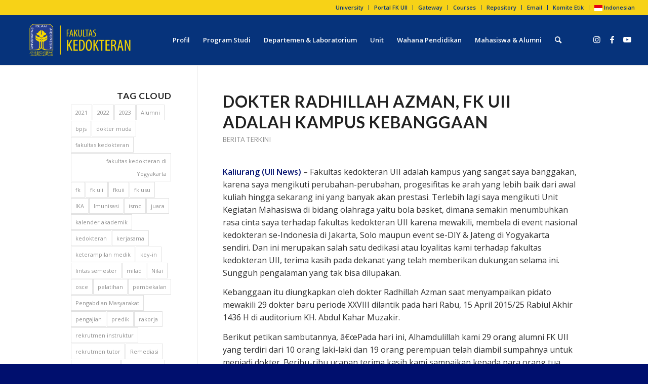

--- FILE ---
content_type: text/html; charset=UTF-8
request_url: https://fk.uii.ac.id/dokter-radhillah-azman-fk-uii-adalah-kampus-kebanggaan/
body_size: 18058
content:
<!DOCTYPE html>
<html lang="en-US" class="html_stretched responsive av-preloader-disabled  html_header_top html_logo_left html_main_nav_header html_menu_right html_custom html_header_sticky html_header_shrinking_disabled html_header_topbar_active html_mobile_menu_phone html_header_searchicon html_content_align_center html_header_unstick_top html_header_stretch html_minimal_header html_minimal_header_shadow html_elegant-blog html_modern-blog html_av-submenu-hidden html_av-submenu-display-click html_av-overlay-full html_av-submenu-noclone html_entry_id_875 av-cookies-no-cookie-consent av-default-lightbox av-no-preview html_text_menu_active av-mobile-menu-switch-default">
<head>
<meta charset="UTF-8" />


<!-- mobile setting -->
<meta name="viewport" content="width=device-width, initial-scale=1">

<!-- Scripts/CSS and wp_head hook -->
<meta name='robots' content='index, follow, max-image-preview:large, max-snippet:-1, max-video-preview:-1' />
	<style>img:is([sizes="auto" i], [sizes^="auto," i]) { contain-intrinsic-size: 3000px 1500px }</style>
	
	<!-- This site is optimized with the Yoast SEO plugin v26.7 - https://yoast.com/wordpress/plugins/seo/ -->
	<title>Dokter Radhillah Azman, FK UII adalah Kampus Kebanggaan - Fakultas Kedokteran Universitas Islam Indonesia Yogyakarta</title>
	<link rel="canonical" href="https://fk.uii.ac.id/dokter-radhillah-azman-fk-uii-adalah-kampus-kebanggaan/" />
	<meta property="og:locale" content="en_US" />
	<meta property="og:type" content="article" />
	<meta property="og:title" content="Dokter Radhillah Azman, FK UII adalah Kampus Kebanggaan - Fakultas Kedokteran Universitas Islam Indonesia Yogyakarta" />
	<meta property="og:description" content="Kaliurang (UII News) &#8211; Fakultas kedokteran UII adalah kampus yang sangat saya banggakan, karena saya mengikuti perubahan-perubahan, progesifitas ke arah yang lebih baik dari awal kuliah hingga sekarang ini yang banyak akan prestasi. Terlebih lagi saya mengikuti Unit Kegiatan Mahasiswa di bidang olahraga yaitu bola basket, dimana semakin menumbuhkan rasa cinta saya terhadap fakultas kedokteran [&hellip;]" />
	<meta property="og:url" content="https://fk.uii.ac.id/dokter-radhillah-azman-fk-uii-adalah-kampus-kebanggaan/" />
	<meta property="og:site_name" content="Fakultas Kedokteran Universitas Islam Indonesia Yogyakarta" />
	<meta property="article:published_time" content="2015-04-30T14:28:51+00:00" />
	<meta property="article:modified_time" content="2016-03-18T09:21:27+00:00" />
	<meta name="author" content="FK UII" />
	<meta name="twitter:card" content="summary_large_image" />
	<meta name="twitter:label1" content="Written by" />
	<meta name="twitter:data1" content="FK UII" />
	<meta name="twitter:label2" content="Est. reading time" />
	<meta name="twitter:data2" content="2 minutes" />
	<script type="application/ld+json" class="yoast-schema-graph">{"@context":"https://schema.org","@graph":[{"@type":"Article","@id":"https://fk.uii.ac.id/dokter-radhillah-azman-fk-uii-adalah-kampus-kebanggaan/#article","isPartOf":{"@id":"https://fk.uii.ac.id/dokter-radhillah-azman-fk-uii-adalah-kampus-kebanggaan/"},"author":{"name":"FK UII","@id":"https://fk.uii.ac.id/#/schema/person/6f8c563f61d2cdbbbfc40f17488fd774"},"headline":"Dokter Radhillah Azman, FK UII adalah Kampus Kebanggaan","datePublished":"2015-04-30T14:28:51+00:00","dateModified":"2016-03-18T09:21:27+00:00","mainEntityOfPage":{"@id":"https://fk.uii.ac.id/dokter-radhillah-azman-fk-uii-adalah-kampus-kebanggaan/"},"wordCount":384,"commentCount":0,"publisher":{"@id":"https://fk.uii.ac.id/#organization"},"articleSection":["Berita Terkini"],"inLanguage":"en-US"},{"@type":"WebPage","@id":"https://fk.uii.ac.id/dokter-radhillah-azman-fk-uii-adalah-kampus-kebanggaan/","url":"https://fk.uii.ac.id/dokter-radhillah-azman-fk-uii-adalah-kampus-kebanggaan/","name":"Dokter Radhillah Azman, FK UII adalah Kampus Kebanggaan - Fakultas Kedokteran Universitas Islam Indonesia Yogyakarta","isPartOf":{"@id":"https://fk.uii.ac.id/#website"},"datePublished":"2015-04-30T14:28:51+00:00","dateModified":"2016-03-18T09:21:27+00:00","breadcrumb":{"@id":"https://fk.uii.ac.id/dokter-radhillah-azman-fk-uii-adalah-kampus-kebanggaan/#breadcrumb"},"inLanguage":"en-US","potentialAction":[{"@type":"ReadAction","target":["https://fk.uii.ac.id/dokter-radhillah-azman-fk-uii-adalah-kampus-kebanggaan/"]}]},{"@type":"BreadcrumbList","@id":"https://fk.uii.ac.id/dokter-radhillah-azman-fk-uii-adalah-kampus-kebanggaan/#breadcrumb","itemListElement":[{"@type":"ListItem","position":1,"name":"Home","item":"https://fk.uii.ac.id/"},{"@type":"ListItem","position":2,"name":"Dokter Radhillah Azman, FK UII adalah Kampus Kebanggaan"}]},{"@type":"WebSite","@id":"https://fk.uii.ac.id/#website","url":"https://fk.uii.ac.id/","name":"Fakultas Kedokteran Universitas Islam Indonesia Yogyakarta","description":"Fakultas ilmu kedokteran terbaik di Indonesia pendidikan dokter sekolah kesehatan masyarakat ilmu kesehatan","publisher":{"@id":"https://fk.uii.ac.id/#organization"},"potentialAction":[{"@type":"SearchAction","target":{"@type":"EntryPoint","urlTemplate":"https://fk.uii.ac.id/?s={search_term_string}"},"query-input":{"@type":"PropertyValueSpecification","valueRequired":true,"valueName":"search_term_string"}}],"inLanguage":"en-US"},{"@type":"Organization","@id":"https://fk.uii.ac.id/#organization","name":"FK UII","url":"https://fk.uii.ac.id/","logo":{"@type":"ImageObject","inLanguage":"en-US","@id":"https://fk.uii.ac.id/#/schema/logo/image/","url":"https://fk.uii.ac.id/wp-content/uploads/2016/09/logo-fk-uii-grey.jpg","contentUrl":"https://fk.uii.ac.id/wp-content/uploads/2016/09/logo-fk-uii-grey.jpg","width":400,"height":400,"caption":"FK UII"},"image":{"@id":"https://fk.uii.ac.id/#/schema/logo/image/"}},{"@type":"Person","@id":"https://fk.uii.ac.id/#/schema/person/6f8c563f61d2cdbbbfc40f17488fd774","name":"FK UII","image":{"@type":"ImageObject","inLanguage":"en-US","@id":"https://fk.uii.ac.id/#/schema/person/image/","url":"https://secure.gravatar.com/avatar/de0e5bb084ce0f49c4287a60a59ed705?s=96&d=mm&r=g","contentUrl":"https://secure.gravatar.com/avatar/de0e5bb084ce0f49c4287a60a59ed705?s=96&d=mm&r=g","caption":"FK UII"},"description":"Program Studi Pendidikan Dokter FK UII didirikan pada tahun 2001 dan telah memperoleh peringkat akreditasi A dari Badan Akreditasi Nasional Perguruan Tinggi (BAN-PT).","sameAs":["http://fk.uii.ac.id"],"url":"https://fk.uii.ac.id/author/admin/"}]}</script>
	<!-- / Yoast SEO plugin. -->


<link rel='dns-prefetch' href='//www.googletagmanager.com' />
<link rel='dns-prefetch' href='//fonts.googleapis.com' />
<link rel="alternate" type="application/rss+xml" title="Fakultas Kedokteran Universitas Islam Indonesia Yogyakarta &raquo; Feed" href="https://fk.uii.ac.id/feed/" />
		<script type="text/javascript">var ajaxurl = 'https://fk.uii.ac.id/wp-admin/admin-ajax.php';</script>
		
<!-- google webfont font replacement -->

			<script type='text/javascript'>

				(function() {

					/*	check if webfonts are disabled by user setting via cookie - or user must opt in.	*/
					var html = document.getElementsByTagName('html')[0];
					var cookie_check = html.className.indexOf('av-cookies-needs-opt-in') >= 0 || html.className.indexOf('av-cookies-can-opt-out') >= 0;
					var allow_continue = true;
					var silent_accept_cookie = html.className.indexOf('av-cookies-user-silent-accept') >= 0;

					if( cookie_check && ! silent_accept_cookie )
					{
						if( ! document.cookie.match(/aviaCookieConsent/) || html.className.indexOf('av-cookies-session-refused') >= 0 )
						{
							allow_continue = false;
						}
						else
						{
							if( ! document.cookie.match(/aviaPrivacyRefuseCookiesHideBar/) )
							{
								allow_continue = false;
							}
							else if( ! document.cookie.match(/aviaPrivacyEssentialCookiesEnabled/) )
							{
								allow_continue = false;
							}
							else if( document.cookie.match(/aviaPrivacyGoogleWebfontsDisabled/) )
							{
								allow_continue = false;
							}
						}
					}

					if( allow_continue )
					{
						var f = document.createElement('link');

						f.type 	= 'text/css';
						f.rel 	= 'stylesheet';
						f.href 	= '//fonts.googleapis.com/css?family=Lato:300,400,700%7COpen+Sans:400,600&display=auto';
						f.id 	= 'avia-google-webfont';

						document.getElementsByTagName('head')[0].appendChild(f);
					}
				})();

			</script>
			<script type="text/javascript">
/* <![CDATA[ */
window._wpemojiSettings = {"baseUrl":"https:\/\/s.w.org\/images\/core\/emoji\/15.0.3\/72x72\/","ext":".png","svgUrl":"https:\/\/s.w.org\/images\/core\/emoji\/15.0.3\/svg\/","svgExt":".svg","source":{"concatemoji":"https:\/\/fk.uii.ac.id\/wp-includes\/js\/wp-emoji-release.min.js?ver=caa6de6fdb38b5e6c85a704c74463e1c"}};
/*! This file is auto-generated */
!function(i,n){var o,s,e;function c(e){try{var t={supportTests:e,timestamp:(new Date).valueOf()};sessionStorage.setItem(o,JSON.stringify(t))}catch(e){}}function p(e,t,n){e.clearRect(0,0,e.canvas.width,e.canvas.height),e.fillText(t,0,0);var t=new Uint32Array(e.getImageData(0,0,e.canvas.width,e.canvas.height).data),r=(e.clearRect(0,0,e.canvas.width,e.canvas.height),e.fillText(n,0,0),new Uint32Array(e.getImageData(0,0,e.canvas.width,e.canvas.height).data));return t.every(function(e,t){return e===r[t]})}function u(e,t,n){switch(t){case"flag":return n(e,"\ud83c\udff3\ufe0f\u200d\u26a7\ufe0f","\ud83c\udff3\ufe0f\u200b\u26a7\ufe0f")?!1:!n(e,"\ud83c\uddfa\ud83c\uddf3","\ud83c\uddfa\u200b\ud83c\uddf3")&&!n(e,"\ud83c\udff4\udb40\udc67\udb40\udc62\udb40\udc65\udb40\udc6e\udb40\udc67\udb40\udc7f","\ud83c\udff4\u200b\udb40\udc67\u200b\udb40\udc62\u200b\udb40\udc65\u200b\udb40\udc6e\u200b\udb40\udc67\u200b\udb40\udc7f");case"emoji":return!n(e,"\ud83d\udc26\u200d\u2b1b","\ud83d\udc26\u200b\u2b1b")}return!1}function f(e,t,n){var r="undefined"!=typeof WorkerGlobalScope&&self instanceof WorkerGlobalScope?new OffscreenCanvas(300,150):i.createElement("canvas"),a=r.getContext("2d",{willReadFrequently:!0}),o=(a.textBaseline="top",a.font="600 32px Arial",{});return e.forEach(function(e){o[e]=t(a,e,n)}),o}function t(e){var t=i.createElement("script");t.src=e,t.defer=!0,i.head.appendChild(t)}"undefined"!=typeof Promise&&(o="wpEmojiSettingsSupports",s=["flag","emoji"],n.supports={everything:!0,everythingExceptFlag:!0},e=new Promise(function(e){i.addEventListener("DOMContentLoaded",e,{once:!0})}),new Promise(function(t){var n=function(){try{var e=JSON.parse(sessionStorage.getItem(o));if("object"==typeof e&&"number"==typeof e.timestamp&&(new Date).valueOf()<e.timestamp+604800&&"object"==typeof e.supportTests)return e.supportTests}catch(e){}return null}();if(!n){if("undefined"!=typeof Worker&&"undefined"!=typeof OffscreenCanvas&&"undefined"!=typeof URL&&URL.createObjectURL&&"undefined"!=typeof Blob)try{var e="postMessage("+f.toString()+"("+[JSON.stringify(s),u.toString(),p.toString()].join(",")+"));",r=new Blob([e],{type:"text/javascript"}),a=new Worker(URL.createObjectURL(r),{name:"wpTestEmojiSupports"});return void(a.onmessage=function(e){c(n=e.data),a.terminate(),t(n)})}catch(e){}c(n=f(s,u,p))}t(n)}).then(function(e){for(var t in e)n.supports[t]=e[t],n.supports.everything=n.supports.everything&&n.supports[t],"flag"!==t&&(n.supports.everythingExceptFlag=n.supports.everythingExceptFlag&&n.supports[t]);n.supports.everythingExceptFlag=n.supports.everythingExceptFlag&&!n.supports.flag,n.DOMReady=!1,n.readyCallback=function(){n.DOMReady=!0}}).then(function(){return e}).then(function(){var e;n.supports.everything||(n.readyCallback(),(e=n.source||{}).concatemoji?t(e.concatemoji):e.wpemoji&&e.twemoji&&(t(e.twemoji),t(e.wpemoji)))}))}((window,document),window._wpemojiSettings);
/* ]]> */
</script>
<link rel='stylesheet' id='bdp-widget-fontawesome-stylesheets-css' href='https://fk.uii.ac.id/wp-content/plugins/blog-designer-pro/public/css/font-awesome.min.css?ver=4.5' type='text/css' media='all' />
<link rel='stylesheet' id='bdp-recent-widget-fontawesome-stylesheets-css' href='https://fk.uii.ac.id/wp-content/plugins/blog-designer-pro/public/css/font-awesome.min.css?ver=1.0' type='text/css' media='all' />
<link rel='stylesheet' id='mec-select2-style-css' href='https://fk.uii.ac.id/wp-content/plugins/modern-events-calendar/assets/packages/select2/select2.min.css?ver=5.22.3' type='text/css' media='all' />
<link rel='stylesheet' id='mec-font-icons-css' href='https://fk.uii.ac.id/wp-content/plugins/modern-events-calendar/assets/css/iconfonts.css?ver=caa6de6fdb38b5e6c85a704c74463e1c' type='text/css' media='all' />
<link rel='stylesheet' id='mec-frontend-style-css' href='https://fk.uii.ac.id/wp-content/plugins/modern-events-calendar/assets/css/frontend.min.css?ver=5.22.3' type='text/css' media='all' />
<link rel='stylesheet' id='mec-tooltip-style-css' href='https://fk.uii.ac.id/wp-content/plugins/modern-events-calendar/assets/packages/tooltip/tooltip.css?ver=caa6de6fdb38b5e6c85a704c74463e1c' type='text/css' media='all' />
<link rel='stylesheet' id='mec-tooltip-shadow-style-css' href='https://fk.uii.ac.id/wp-content/plugins/modern-events-calendar/assets/packages/tooltip/tooltipster-sideTip-shadow.min.css?ver=caa6de6fdb38b5e6c85a704c74463e1c' type='text/css' media='all' />
<link rel='stylesheet' id='featherlight-css' href='https://fk.uii.ac.id/wp-content/plugins/modern-events-calendar/assets/packages/featherlight/featherlight.css?ver=caa6de6fdb38b5e6c85a704c74463e1c' type='text/css' media='all' />
<link rel='stylesheet' id='mec-google-fonts-css' href='//fonts.googleapis.com/css?family=Montserrat%3A400%2C700%7CRoboto%3A100%2C300%2C400%2C700&#038;ver=caa6de6fdb38b5e6c85a704c74463e1c' type='text/css' media='all' />
<link rel='stylesheet' id='mec-lity-style-css' href='https://fk.uii.ac.id/wp-content/plugins/modern-events-calendar/assets/packages/lity/lity.min.css?ver=caa6de6fdb38b5e6c85a704c74463e1c' type='text/css' media='all' />
<link rel='stylesheet' id='mec-general-calendar-style-css' href='https://fk.uii.ac.id/wp-content/plugins/modern-events-calendar/assets/css/mec-general-calendar.css?ver=caa6de6fdb38b5e6c85a704c74463e1c' type='text/css' media='all' />
<style id='wp-emoji-styles-inline-css' type='text/css'>

	img.wp-smiley, img.emoji {
		display: inline !important;
		border: none !important;
		box-shadow: none !important;
		height: 1em !important;
		width: 1em !important;
		margin: 0 0.07em !important;
		vertical-align: -0.1em !important;
		background: none !important;
		padding: 0 !important;
	}
</style>
<link rel='stylesheet' id='wp-block-library-css' href='https://fk.uii.ac.id/wp-includes/css/dist/block-library/style.min.css?ver=caa6de6fdb38b5e6c85a704c74463e1c' type='text/css' media='all' />
<style id='classic-theme-styles-inline-css' type='text/css'>
/*! This file is auto-generated */
.wp-block-button__link{color:#fff;background-color:#32373c;border-radius:9999px;box-shadow:none;text-decoration:none;padding:calc(.667em + 2px) calc(1.333em + 2px);font-size:1.125em}.wp-block-file__button{background:#32373c;color:#fff;text-decoration:none}
</style>
<style id='global-styles-inline-css' type='text/css'>
:root{--wp--preset--aspect-ratio--square: 1;--wp--preset--aspect-ratio--4-3: 4/3;--wp--preset--aspect-ratio--3-4: 3/4;--wp--preset--aspect-ratio--3-2: 3/2;--wp--preset--aspect-ratio--2-3: 2/3;--wp--preset--aspect-ratio--16-9: 16/9;--wp--preset--aspect-ratio--9-16: 9/16;--wp--preset--color--black: #000000;--wp--preset--color--cyan-bluish-gray: #abb8c3;--wp--preset--color--white: #ffffff;--wp--preset--color--pale-pink: #f78da7;--wp--preset--color--vivid-red: #cf2e2e;--wp--preset--color--luminous-vivid-orange: #ff6900;--wp--preset--color--luminous-vivid-amber: #fcb900;--wp--preset--color--light-green-cyan: #7bdcb5;--wp--preset--color--vivid-green-cyan: #00d084;--wp--preset--color--pale-cyan-blue: #8ed1fc;--wp--preset--color--vivid-cyan-blue: #0693e3;--wp--preset--color--vivid-purple: #9b51e0;--wp--preset--gradient--vivid-cyan-blue-to-vivid-purple: linear-gradient(135deg,rgba(6,147,227,1) 0%,rgb(155,81,224) 100%);--wp--preset--gradient--light-green-cyan-to-vivid-green-cyan: linear-gradient(135deg,rgb(122,220,180) 0%,rgb(0,208,130) 100%);--wp--preset--gradient--luminous-vivid-amber-to-luminous-vivid-orange: linear-gradient(135deg,rgba(252,185,0,1) 0%,rgba(255,105,0,1) 100%);--wp--preset--gradient--luminous-vivid-orange-to-vivid-red: linear-gradient(135deg,rgba(255,105,0,1) 0%,rgb(207,46,46) 100%);--wp--preset--gradient--very-light-gray-to-cyan-bluish-gray: linear-gradient(135deg,rgb(238,238,238) 0%,rgb(169,184,195) 100%);--wp--preset--gradient--cool-to-warm-spectrum: linear-gradient(135deg,rgb(74,234,220) 0%,rgb(151,120,209) 20%,rgb(207,42,186) 40%,rgb(238,44,130) 60%,rgb(251,105,98) 80%,rgb(254,248,76) 100%);--wp--preset--gradient--blush-light-purple: linear-gradient(135deg,rgb(255,206,236) 0%,rgb(152,150,240) 100%);--wp--preset--gradient--blush-bordeaux: linear-gradient(135deg,rgb(254,205,165) 0%,rgb(254,45,45) 50%,rgb(107,0,62) 100%);--wp--preset--gradient--luminous-dusk: linear-gradient(135deg,rgb(255,203,112) 0%,rgb(199,81,192) 50%,rgb(65,88,208) 100%);--wp--preset--gradient--pale-ocean: linear-gradient(135deg,rgb(255,245,203) 0%,rgb(182,227,212) 50%,rgb(51,167,181) 100%);--wp--preset--gradient--electric-grass: linear-gradient(135deg,rgb(202,248,128) 0%,rgb(113,206,126) 100%);--wp--preset--gradient--midnight: linear-gradient(135deg,rgb(2,3,129) 0%,rgb(40,116,252) 100%);--wp--preset--font-size--small: 13px;--wp--preset--font-size--medium: 20px;--wp--preset--font-size--large: 36px;--wp--preset--font-size--x-large: 42px;--wp--preset--spacing--20: 0.44rem;--wp--preset--spacing--30: 0.67rem;--wp--preset--spacing--40: 1rem;--wp--preset--spacing--50: 1.5rem;--wp--preset--spacing--60: 2.25rem;--wp--preset--spacing--70: 3.38rem;--wp--preset--spacing--80: 5.06rem;--wp--preset--shadow--natural: 6px 6px 9px rgba(0, 0, 0, 0.2);--wp--preset--shadow--deep: 12px 12px 50px rgba(0, 0, 0, 0.4);--wp--preset--shadow--sharp: 6px 6px 0px rgba(0, 0, 0, 0.2);--wp--preset--shadow--outlined: 6px 6px 0px -3px rgba(255, 255, 255, 1), 6px 6px rgba(0, 0, 0, 1);--wp--preset--shadow--crisp: 6px 6px 0px rgba(0, 0, 0, 1);}:where(.is-layout-flex){gap: 0.5em;}:where(.is-layout-grid){gap: 0.5em;}body .is-layout-flex{display: flex;}.is-layout-flex{flex-wrap: wrap;align-items: center;}.is-layout-flex > :is(*, div){margin: 0;}body .is-layout-grid{display: grid;}.is-layout-grid > :is(*, div){margin: 0;}:where(.wp-block-columns.is-layout-flex){gap: 2em;}:where(.wp-block-columns.is-layout-grid){gap: 2em;}:where(.wp-block-post-template.is-layout-flex){gap: 1.25em;}:where(.wp-block-post-template.is-layout-grid){gap: 1.25em;}.has-black-color{color: var(--wp--preset--color--black) !important;}.has-cyan-bluish-gray-color{color: var(--wp--preset--color--cyan-bluish-gray) !important;}.has-white-color{color: var(--wp--preset--color--white) !important;}.has-pale-pink-color{color: var(--wp--preset--color--pale-pink) !important;}.has-vivid-red-color{color: var(--wp--preset--color--vivid-red) !important;}.has-luminous-vivid-orange-color{color: var(--wp--preset--color--luminous-vivid-orange) !important;}.has-luminous-vivid-amber-color{color: var(--wp--preset--color--luminous-vivid-amber) !important;}.has-light-green-cyan-color{color: var(--wp--preset--color--light-green-cyan) !important;}.has-vivid-green-cyan-color{color: var(--wp--preset--color--vivid-green-cyan) !important;}.has-pale-cyan-blue-color{color: var(--wp--preset--color--pale-cyan-blue) !important;}.has-vivid-cyan-blue-color{color: var(--wp--preset--color--vivid-cyan-blue) !important;}.has-vivid-purple-color{color: var(--wp--preset--color--vivid-purple) !important;}.has-black-background-color{background-color: var(--wp--preset--color--black) !important;}.has-cyan-bluish-gray-background-color{background-color: var(--wp--preset--color--cyan-bluish-gray) !important;}.has-white-background-color{background-color: var(--wp--preset--color--white) !important;}.has-pale-pink-background-color{background-color: var(--wp--preset--color--pale-pink) !important;}.has-vivid-red-background-color{background-color: var(--wp--preset--color--vivid-red) !important;}.has-luminous-vivid-orange-background-color{background-color: var(--wp--preset--color--luminous-vivid-orange) !important;}.has-luminous-vivid-amber-background-color{background-color: var(--wp--preset--color--luminous-vivid-amber) !important;}.has-light-green-cyan-background-color{background-color: var(--wp--preset--color--light-green-cyan) !important;}.has-vivid-green-cyan-background-color{background-color: var(--wp--preset--color--vivid-green-cyan) !important;}.has-pale-cyan-blue-background-color{background-color: var(--wp--preset--color--pale-cyan-blue) !important;}.has-vivid-cyan-blue-background-color{background-color: var(--wp--preset--color--vivid-cyan-blue) !important;}.has-vivid-purple-background-color{background-color: var(--wp--preset--color--vivid-purple) !important;}.has-black-border-color{border-color: var(--wp--preset--color--black) !important;}.has-cyan-bluish-gray-border-color{border-color: var(--wp--preset--color--cyan-bluish-gray) !important;}.has-white-border-color{border-color: var(--wp--preset--color--white) !important;}.has-pale-pink-border-color{border-color: var(--wp--preset--color--pale-pink) !important;}.has-vivid-red-border-color{border-color: var(--wp--preset--color--vivid-red) !important;}.has-luminous-vivid-orange-border-color{border-color: var(--wp--preset--color--luminous-vivid-orange) !important;}.has-luminous-vivid-amber-border-color{border-color: var(--wp--preset--color--luminous-vivid-amber) !important;}.has-light-green-cyan-border-color{border-color: var(--wp--preset--color--light-green-cyan) !important;}.has-vivid-green-cyan-border-color{border-color: var(--wp--preset--color--vivid-green-cyan) !important;}.has-pale-cyan-blue-border-color{border-color: var(--wp--preset--color--pale-cyan-blue) !important;}.has-vivid-cyan-blue-border-color{border-color: var(--wp--preset--color--vivid-cyan-blue) !important;}.has-vivid-purple-border-color{border-color: var(--wp--preset--color--vivid-purple) !important;}.has-vivid-cyan-blue-to-vivid-purple-gradient-background{background: var(--wp--preset--gradient--vivid-cyan-blue-to-vivid-purple) !important;}.has-light-green-cyan-to-vivid-green-cyan-gradient-background{background: var(--wp--preset--gradient--light-green-cyan-to-vivid-green-cyan) !important;}.has-luminous-vivid-amber-to-luminous-vivid-orange-gradient-background{background: var(--wp--preset--gradient--luminous-vivid-amber-to-luminous-vivid-orange) !important;}.has-luminous-vivid-orange-to-vivid-red-gradient-background{background: var(--wp--preset--gradient--luminous-vivid-orange-to-vivid-red) !important;}.has-very-light-gray-to-cyan-bluish-gray-gradient-background{background: var(--wp--preset--gradient--very-light-gray-to-cyan-bluish-gray) !important;}.has-cool-to-warm-spectrum-gradient-background{background: var(--wp--preset--gradient--cool-to-warm-spectrum) !important;}.has-blush-light-purple-gradient-background{background: var(--wp--preset--gradient--blush-light-purple) !important;}.has-blush-bordeaux-gradient-background{background: var(--wp--preset--gradient--blush-bordeaux) !important;}.has-luminous-dusk-gradient-background{background: var(--wp--preset--gradient--luminous-dusk) !important;}.has-pale-ocean-gradient-background{background: var(--wp--preset--gradient--pale-ocean) !important;}.has-electric-grass-gradient-background{background: var(--wp--preset--gradient--electric-grass) !important;}.has-midnight-gradient-background{background: var(--wp--preset--gradient--midnight) !important;}.has-small-font-size{font-size: var(--wp--preset--font-size--small) !important;}.has-medium-font-size{font-size: var(--wp--preset--font-size--medium) !important;}.has-large-font-size{font-size: var(--wp--preset--font-size--large) !important;}.has-x-large-font-size{font-size: var(--wp--preset--font-size--x-large) !important;}
:where(.wp-block-post-template.is-layout-flex){gap: 1.25em;}:where(.wp-block-post-template.is-layout-grid){gap: 1.25em;}
:where(.wp-block-columns.is-layout-flex){gap: 2em;}:where(.wp-block-columns.is-layout-grid){gap: 2em;}
:root :where(.wp-block-pullquote){font-size: 1.5em;line-height: 1.6;}
</style>
<link rel='stylesheet' id='avia-merged-styles-css' href='https://fk.uii.ac.id/wp-content/uploads/dynamic_avia/avia-merged-styles-d33faf69fa6ae3302024c6b7710e6390---67a2e69e28dc0.css' type='text/css' media='all' />
<script type="text/javascript" src="https://fk.uii.ac.id/wp-includes/js/jquery/jquery.min.js?ver=3.7.1" id="jquery-core-js"></script>
<script type="text/javascript" src="https://fk.uii.ac.id/wp-includes/js/jquery/jquery-migrate.min.js?ver=3.4.1" id="jquery-migrate-js"></script>
<script type="text/javascript" src="https://fk.uii.ac.id/wp-content/plugins/blog-designer-pro/public/js/imagesloaded.pkgd.min.js?ver=1.0" id="bdp-imagesloaded-js"></script>
<script type="text/javascript" src="https://fk.uii.ac.id/wp-content/plugins/blog-designer-pro/public/js/isotope.pkgd.min.js?ver=1.0" id="bdp_isotope_script-js"></script>
<script type="text/javascript" src="https://fk.uii.ac.id/wp-content/plugins/modern-events-calendar/assets/js/mec-general-calendar.js?ver=5.22.3" id="mec-general-calendar-script-js"></script>
<script type="text/javascript" id="mec-frontend-script-js-extra">
/* <![CDATA[ */
var mecdata = {"day":"day","days":"days","hour":"hour","hours":"hours","minute":"minute","minutes":"minutes","second":"second","seconds":"seconds","elementor_edit_mode":"no","recapcha_key":"","ajax_url":"https:\/\/fk.uii.ac.id\/wp-admin\/admin-ajax.php","fes_nonce":"6051d5c859","current_year":"2026","current_month":"01","datepicker_format":"dd-mm-yy&d-m-Y"};
/* ]]> */
</script>
<script type="text/javascript" src="https://fk.uii.ac.id/wp-content/plugins/modern-events-calendar/assets/js/frontend.js?ver=5.22.3" id="mec-frontend-script-js"></script>
<script type="text/javascript" src="https://fk.uii.ac.id/wp-content/plugins/modern-events-calendar/assets/js/events.js?ver=5.22.3" id="mec-events-script-js"></script>
<script type="text/javascript" src="https://fk.uii.ac.id/wp-content/themes/enfold/js/avia-compat.js?ver=4.9.2.1" id="avia-compat-js"></script>

<!-- Google tag (gtag.js) snippet added by Site Kit -->
<!-- Google Analytics snippet added by Site Kit -->
<script type="text/javascript" src="https://www.googletagmanager.com/gtag/js?id=GT-WF62HCN" id="google_gtagjs-js" async></script>
<script type="text/javascript" id="google_gtagjs-js-after">
/* <![CDATA[ */
window.dataLayer = window.dataLayer || [];function gtag(){dataLayer.push(arguments);}
gtag("set","linker",{"domains":["fk.uii.ac.id"]});
gtag("js", new Date());
gtag("set", "developer_id.dZTNiMT", true);
gtag("config", "GT-WF62HCN");
/* ]]> */
</script>
<script type="text/javascript" id="ai-js-js-extra">
/* <![CDATA[ */
var MyAjax = {"ajaxurl":"https:\/\/fk.uii.ac.id\/wp-admin\/admin-ajax.php","security":"1a18dc48f6"};
/* ]]> */
</script>
<script type="text/javascript" src="https://fk.uii.ac.id/wp-content/plugins/advanced-iframe/js/ai.min.js?ver=1" id="ai-js-js"></script>
<link rel="https://api.w.org/" href="https://fk.uii.ac.id/wp-json/" /><link rel="alternate" title="JSON" type="application/json" href="https://fk.uii.ac.id/wp-json/wp/v2/posts/875" /><link rel="EditURI" type="application/rsd+xml" title="RSD" href="https://fk.uii.ac.id/xmlrpc.php?rsd" />

<link rel='shortlink' href='https://fk.uii.ac.id/?p=875' />
<link rel="alternate" title="oEmbed (JSON)" type="application/json+oembed" href="https://fk.uii.ac.id/wp-json/oembed/1.0/embed?url=https%3A%2F%2Ffk.uii.ac.id%2Fdokter-radhillah-azman-fk-uii-adalah-kampus-kebanggaan%2F" />
<link rel="alternate" title="oEmbed (XML)" type="text/xml+oembed" href="https://fk.uii.ac.id/wp-json/oembed/1.0/embed?url=https%3A%2F%2Ffk.uii.ac.id%2Fdokter-radhillah-azman-fk-uii-adalah-kampus-kebanggaan%2F&#038;format=xml" />
<meta name="generator" content="Site Kit by Google 1.170.0" /><link rel="profile" href="http://gmpg.org/xfn/11" />
<link rel="alternate" type="application/rss+xml" title="Fakultas Kedokteran Universitas Islam Indonesia Yogyakarta RSS2 Feed" href="https://fk.uii.ac.id/feed/" />
<link rel="pingback" href="https://fk.uii.ac.id/xmlrpc.php" />

<style type='text/css' media='screen'>
 #top #header_main > .container, #top #header_main > .container .main_menu  .av-main-nav > li > a, #top #header_main #menu-item-shop .cart_dropdown_link{ height:100px; line-height: 100px; }
 .html_top_nav_header .av-logo-container{ height:100px;  }
 .html_header_top.html_header_sticky #top #wrap_all #main{ padding-top:130px; } 
</style>
<!--[if lt IE 9]><script src="https://fk.uii.ac.id/wp-content/themes/enfold/js/html5shiv.js"></script><![endif]-->
<link rel="icon" href="https://fk.uii.ac.id/wp-content/uploads/logo-icon.png" type="image/png">
<meta name="google-site-verification" content="QvW1bND-grs9w1KNeaQT2e0N8lTf2SH-M6vd8nLDsWA"><meta name="google-site-verification" content="kk9cG6Sq8BW9NAa_3N0clJ73YnFbatf1pC3W02hLdVc"><style type='text/css'>
@font-face {font-family: 'entypo-fontello'; font-weight: normal; font-style: normal; font-display: auto;
src: url('https://fk.uii.ac.id/wp-content/themes/enfold/config-templatebuilder/avia-template-builder/assets/fonts/entypo-fontello.woff2') format('woff2'),
url('https://fk.uii.ac.id/wp-content/themes/enfold/config-templatebuilder/avia-template-builder/assets/fonts/entypo-fontello.woff') format('woff'),
url('https://fk.uii.ac.id/wp-content/themes/enfold/config-templatebuilder/avia-template-builder/assets/fonts/entypo-fontello.ttf') format('truetype'),
url('https://fk.uii.ac.id/wp-content/themes/enfold/config-templatebuilder/avia-template-builder/assets/fonts/entypo-fontello.svg#entypo-fontello') format('svg'),
url('https://fk.uii.ac.id/wp-content/themes/enfold/config-templatebuilder/avia-template-builder/assets/fonts/entypo-fontello.eot'),
url('https://fk.uii.ac.id/wp-content/themes/enfold/config-templatebuilder/avia-template-builder/assets/fonts/entypo-fontello.eot?#iefix') format('embedded-opentype');
} #top .avia-font-entypo-fontello, body .avia-font-entypo-fontello, html body [data-av_iconfont='entypo-fontello']:before{ font-family: 'entypo-fontello'; }
</style><style type="text/css">
#main, .avia-msie-8 .av_header_sticky_disabled#header {
    background-color: #fff;
}</style>

<!--
Debugging Info for Theme support: 

Theme: Enfold
Version: 4.9.2.1
Installed: enfold
AviaFramework Version: 5.0
AviaBuilder Version: 4.8
aviaElementManager Version: 1.0.1
ML:128-PU:38-PLA:14
WP:6.7.4
Compress: CSS:all theme files - JS:disabled
Updates: enabled - token has changed and not verified
PLAu:14
-->
</head>

<body id="top" class="post-template-default single single-post postid-875 single-format-standard stretched rtl_columns av-curtain-numeric lato open_sans  avia-responsive-images-support" itemscope="itemscope" itemtype="https://schema.org/WebPage" >

	
	<div id='wrap_all'>

	
<header id='header' class='all_colors header_color dark_bg_color  av_header_top av_logo_left av_main_nav_header av_menu_right av_custom av_header_sticky av_header_shrinking_disabled av_header_stretch av_mobile_menu_phone av_header_searchicon av_header_unstick_top av_minimal_header av_minimal_header_shadow av_bottom_nav_disabled  av_alternate_logo_active av_header_border_disabled'  role="banner" itemscope="itemscope" itemtype="https://schema.org/WPHeader" >

		<div id='header_meta' class='container_wrap container_wrap_meta  av_icon_active_main av_secondary_right av_extra_header_active av_entry_id_875'>

			      <div class='container'>
			      <nav class='sub_menu'  role="navigation" itemscope="itemscope" itemtype="https://schema.org/SiteNavigationElement" ><ul role="menu" class="menu" id="avia2-menu"><li role="menuitem" id="menu-item-4611" class="menu-item menu-item-type-custom menu-item-object-custom menu-item-4611"><a target="_blank" href="https://uii.ac.id" rel="noopener">University</a></li>
<li role="menuitem" id="menu-item-11574" class="menu-item menu-item-type-custom menu-item-object-custom menu-item-11574"><a href="https://fk.uii.ac.id/portal">Portal FK UII</a></li>
<li role="menuitem" id="menu-item-4612" class="menu-item menu-item-type-custom menu-item-object-custom menu-item-4612"><a target="_blank" href="https://gateway.uii.ac.id" rel="noopener">Gateway</a></li>
<li role="menuitem" id="menu-item-4613" class="menu-item menu-item-type-custom menu-item-object-custom menu-item-4613"><a target="_blank" href="https://courses.fkuii.id/" rel="noopener">Courses</a></li>
<li role="menuitem" id="menu-item-4614" class="menu-item menu-item-type-custom menu-item-object-custom menu-item-4614"><a target="_blank" href="https://dspace.uii.ac.id/" rel="noopener">Repository</a></li>
<li role="menuitem" id="menu-item-4615" class="menu-item menu-item-type-custom menu-item-object-custom menu-item-4615"><a target="_blank" href="https://gmail.uii.ac.id" rel="noopener">Email</a></li>
<li role="menuitem" id="menu-item-12351" class="menu-item menu-item-type-custom menu-item-object-custom menu-item-12351"><a href="https://etik.fkuii.id">Komite Etik</a></li>
<li role="menuitem" class="menu-item menu-item-gtranslate menu-item-has-children notranslate"><a href="#" data-gt-lang="id" class="gt-current-wrapper notranslate"><img src="https://fk.uii.ac.id/wp-content/plugins/gtranslate/flags/svg/id.svg" width="16" height="16" alt="id" loading="lazy"> <span>Indonesian</span></a><ul class="dropdown-menu sub-menu"><li role="menuitem" class="menu-item menu-item-gtranslate-child"><a href="#" data-gt-lang="en" class="notranslate"><img src="https://fk.uii.ac.id/wp-content/plugins/gtranslate/flags/svg/en.svg" width="16" height="16" alt="en" loading="lazy"> <span>English</span></a></li><li role="menuitem" class="menu-item menu-item-gtranslate-child"><a href="#" data-gt-lang="id" class="gt-current-lang notranslate"><img src="https://fk.uii.ac.id/wp-content/plugins/gtranslate/flags/svg/id.svg" width="16" height="16" alt="id" loading="lazy"> <span>Indonesian</span></a></li></ul></li></ul></nav>			      </div>
		</div>

		<div  id='header_main' class='container_wrap container_wrap_logo'>

        <div class='container av-logo-container'><div class='inner-container'><span class='logo avia-standard-logo'><a href='https://fk.uii.ac.id/' class=''><img src="https://fk.uii.ac.id/wp-content/uploads/logo-fk-web-1030x329.png" height="100" width="300" alt='Fakultas Kedokteran Universitas Islam Indonesia Yogyakarta' title='' /></a></span><nav class='main_menu' data-selectname='Select a page'  role="navigation" itemscope="itemscope" itemtype="https://schema.org/SiteNavigationElement" ><div class="avia-menu av-main-nav-wrap av_menu_icon_beside"><ul role="menu" class="menu av-main-nav" id="avia-menu"><li role="menuitem" id="menu-item-7679" class="menu-item menu-item-type-custom menu-item-object-custom menu-item-has-children menu-item-top-level menu-item-top-level-1"><a href="#" itemprop="url" tabindex="0"><span class="avia-bullet"></span><span class="avia-menu-text">Profil</span><span class="avia-menu-fx"><span class="avia-arrow-wrap"><span class="avia-arrow"></span></span></span></a>


<ul class="sub-menu">
	<li role="menuitem" id="menu-item-7690" class="menu-item menu-item-type-post_type menu-item-object-page"><a href="https://fk.uii.ac.id/sambutan-dekan/" itemprop="url" tabindex="0"><span class="avia-bullet"></span><span class="avia-menu-text">Sambutan Dekan</span></a></li>
	<li role="menuitem" id="menu-item-7691" class="menu-item menu-item-type-post_type menu-item-object-page"><a href="https://fk.uii.ac.id/sejarah/" itemprop="url" tabindex="0"><span class="avia-bullet"></span><span class="avia-menu-text">Sejarah</span></a></li>
	<li role="menuitem" id="menu-item-7703" class="menu-item menu-item-type-post_type menu-item-object-page"><a href="https://fk.uii.ac.id/visi-misi-tujuan/" itemprop="url" tabindex="0"><span class="avia-bullet"></span><span class="avia-menu-text">Visi, Misi dan Tujuan</span></a></li>
	<li role="menuitem" id="menu-item-8967" class="menu-item menu-item-type-post_type menu-item-object-page"><a href="https://fk.uii.ac.id/struktur-organisasi/" itemprop="url" tabindex="0"><span class="avia-bullet"></span><span class="avia-menu-text">Struktur Organisasi</span></a></li>
	<li role="menuitem" id="menu-item-8961" class="menu-item menu-item-type-post_type menu-item-object-page"><a href="https://fk.uii.ac.id/pimpinan-fakultas/" itemprop="url" tabindex="0"><span class="avia-bullet"></span><span class="avia-menu-text">Pimpinan Fakultas</span></a></li>
	<li role="menuitem" id="menu-item-7697" class="menu-item menu-item-type-custom menu-item-object-custom"><a href="https://fk.uii.ac.id/dosen" itemprop="url" tabindex="0"><span class="avia-bullet"></span><span class="avia-menu-text">Dosen</span></a></li>
	<li role="menuitem" id="menu-item-7702" class="menu-item menu-item-type-post_type menu-item-object-page"><a href="https://fk.uii.ac.id/tenaga-kependidikan/" itemprop="url" tabindex="0"><span class="avia-bullet"></span><span class="avia-menu-text">Tenaga Kependidikan</span></a></li>
	<li role="menuitem" id="menu-item-9017" class="menu-item menu-item-type-post_type menu-item-object-page"><a href="https://fk.uii.ac.id/fasilitas/" itemprop="url" tabindex="0"><span class="avia-bullet"></span><span class="avia-menu-text">Fasilitas</span></a></li>
	<li role="menuitem" id="menu-item-7712" class="menu-item menu-item-type-post_type menu-item-object-page"><a href="https://fk.uii.ac.id/kemitraan/" itemprop="url" tabindex="0"><span class="avia-bullet"></span><span class="avia-menu-text">Kemitraan</span></a></li>
</ul>
</li>
<li role="menuitem" id="menu-item-7680" class="menu-item menu-item-type-custom menu-item-object-custom menu-item-has-children menu-item-top-level menu-item-top-level-2"><a href="#" itemprop="url" tabindex="0"><span class="avia-bullet"></span><span class="avia-menu-text">Program Studi</span><span class="avia-menu-fx"><span class="avia-arrow-wrap"><span class="avia-arrow"></span></span></span></a>


<ul class="sub-menu">
	<li role="menuitem" id="menu-item-9811" class="menu-item menu-item-type-post_type menu-item-object-page"><a href="https://fk.uii.ac.id/kurikulum-sarjana/" itemprop="url" tabindex="0"><span class="avia-bullet"></span><span class="avia-menu-text">Program Studi Kedokteran Program Sarjana</span></a></li>
	<li role="menuitem" id="menu-item-9810" class="menu-item menu-item-type-post_type menu-item-object-page"><a href="https://fk.uii.ac.id/kurikulum-profesi/" itemprop="url" tabindex="0"><span class="avia-bullet"></span><span class="avia-menu-text">Program Studi Profesi Dokter</span></a></li>
	<li role="menuitem" id="menu-item-12011" class="menu-item menu-item-type-post_type menu-item-object-page"><a href="https://fk.uii.ac.id/program-studi-kesehatan-masyarakat-program-magister/" itemprop="url" tabindex="0"><span class="avia-bullet"></span><span class="avia-menu-text">Program Studi Kesehatan Masyarakat Program Magister</span></a></li>
</ul>
</li>
<li role="menuitem" id="menu-item-7681" class="menu-item menu-item-type-custom menu-item-object-custom menu-item-has-children menu-item-mega-parent  menu-item-top-level menu-item-top-level-3"><a href="#" itemprop="url" tabindex="0"><span class="avia-bullet"></span><span class="avia-menu-text">Departemen &#038; Laboratorium</span><span class="avia-menu-fx"><span class="avia-arrow-wrap"><span class="avia-arrow"></span></span></span></a>
<div class='avia_mega_div avia_mega2 six units'>

<ul class="sub-menu">
	<li role="menuitem" id="menu-item-7751" class="menu-item menu-item-type-custom menu-item-object-custom menu-item-has-children avia_mega_menu_columns_2 three units  avia_mega_menu_columns_first">
	<ul class="sub-menu">
		<li role="menuitem" id="menu-item-7737" class="menu-item menu-item-type-post_type menu-item-object-page"><a href="https://fk.uii.ac.id/departemen/biokimia/" itemprop="url" tabindex="0"><span class="avia-bullet"></span><span class="avia-menu-text">Biokimia &#038; Gizi</span></a></li>
		<li role="menuitem" id="menu-item-7739" class="menu-item menu-item-type-post_type menu-item-object-page"><a href="https://fk.uii.ac.id/departemen/mikrobiologi/" itemprop="url" tabindex="0"><span class="avia-bullet"></span><span class="avia-menu-text">Mikrobiologi</span></a></li>
		<li role="menuitem" id="menu-item-7738" class="menu-item menu-item-type-post_type menu-item-object-page"><a href="https://fk.uii.ac.id/departemen/farmakologi/" itemprop="url" tabindex="0"><span class="avia-bullet"></span><span class="avia-menu-text">Farmakologi</span></a></li>
		<li role="menuitem" id="menu-item-7741" class="menu-item menu-item-type-post_type menu-item-object-page"><a href="https://fk.uii.ac.id/departemen/patologi-klinik/" itemprop="url" tabindex="0"><span class="avia-bullet"></span><span class="avia-menu-text">Patologi Klinik</span></a></li>
		<li role="menuitem" id="menu-item-7760" class="menu-item menu-item-type-post_type menu-item-object-page"><a href="https://fk.uii.ac.id/departemen/ilmu-kesehatan-masyarakat/" itemprop="url" tabindex="0"><span class="avia-bullet"></span><span class="avia-menu-text">Ilmu Kesehatan Masyarakat</span></a></li>
		<li role="menuitem" id="menu-item-7724" class="menu-item menu-item-type-post_type menu-item-object-page"><a href="https://fk.uii.ac.id/departemen/anatomi/" itemprop="url" tabindex="0"><span class="avia-bullet"></span><span class="avia-menu-text">Anatomi</span></a></li>
		<li role="menuitem" id="menu-item-7735" class="menu-item menu-item-type-post_type menu-item-object-page"><a href="https://fk.uii.ac.id/departemen/histologi/" itemprop="url" tabindex="0"><span class="avia-bullet"></span><span class="avia-menu-text">Histologi &#038; Biologi</span></a></li>
		<li role="menuitem" id="menu-item-7734" class="menu-item menu-item-type-post_type menu-item-object-page"><a href="https://fk.uii.ac.id/departemen/fisiologi/" itemprop="url" tabindex="0"><span class="avia-bullet"></span><span class="avia-menu-text">Fisiologi</span></a></li>
		<li role="menuitem" id="menu-item-7736" class="menu-item menu-item-type-post_type menu-item-object-page"><a href="https://fk.uii.ac.id/departemen/patologi-anatomi/" itemprop="url" tabindex="0"><span class="avia-bullet"></span><span class="avia-menu-text">Patologi Anatomi</span></a></li>
		<li role="menuitem" id="menu-item-7740" class="menu-item menu-item-type-post_type menu-item-object-page"><a href="https://fk.uii.ac.id/departemen/parasitologi/" itemprop="url" tabindex="0"><span class="avia-bullet"></span><span class="avia-menu-text">Parasitologi</span></a></li>
		<li role="menuitem" id="menu-item-7749" class="menu-item menu-item-type-post_type menu-item-object-page"><a href="https://fk.uii.ac.id/pendidikan-kedokteran/" itemprop="url" tabindex="0"><span class="avia-bullet"></span><span class="avia-menu-text">Pendidikan Kedokteran</span></a></li>
		<li role="menuitem" id="menu-item-7745" class="menu-item menu-item-type-post_type menu-item-object-page"><a href="https://fk.uii.ac.id/departemen/neurologi/" itemprop="url" tabindex="0"><span class="avia-bullet"></span><span class="avia-menu-text">Neurologi</span></a></li>
	</ul>
</li>
	<li role="menuitem" id="menu-item-7752" class="menu-item menu-item-type-custom menu-item-object-custom menu-item-has-children avia_mega_menu_columns_2 three units avia_mega_menu_columns_last">
	<ul class="sub-menu">
		<li role="menuitem" id="menu-item-7750" class="menu-item menu-item-type-post_type menu-item-object-page"><a href="https://fk.uii.ac.id/departemen/ilmu-bedah/" itemprop="url" tabindex="0"><span class="avia-bullet"></span><span class="avia-menu-text">Ilmu Bedah</span></a></li>
		<li role="menuitem" id="menu-item-7758" class="menu-item menu-item-type-post_type menu-item-object-page"><a href="https://fk.uii.ac.id/departemen/ilmu-kedokteran-jiwa/" itemprop="url" tabindex="0"><span class="avia-bullet"></span><span class="avia-menu-text">Ilmu Kesehatan Jiwa</span></a></li>
		<li role="menuitem" id="menu-item-7753" class="menu-item menu-item-type-post_type menu-item-object-page"><a href="https://fk.uii.ac.id/dermatologi-dan-venereologi/" itemprop="url" tabindex="0"><span class="avia-bullet"></span><span class="avia-menu-text">Dermatologi &#038; Venereologi</span></a></li>
		<li role="menuitem" id="menu-item-7755" class="menu-item menu-item-type-post_type menu-item-object-page"><a href="https://fk.uii.ac.id/departemen/ilmu-penyakit-dalam/" itemprop="url" tabindex="0"><span class="avia-bullet"></span><span class="avia-menu-text">Ilmu Penyakit Dalam</span></a></li>
		<li role="menuitem" id="menu-item-7742" class="menu-item menu-item-type-post_type menu-item-object-page"><a href="https://fk.uii.ac.id/departemen/obstetri-ginekologi/" itemprop="url" tabindex="0"><span class="avia-bullet"></span><span class="avia-menu-text">Ilmu Obstetri Ginekologi</span></a></li>
		<li role="menuitem" id="menu-item-7754" class="menu-item menu-item-type-post_type menu-item-object-page"><a href="https://fk.uii.ac.id/departemen/ilmu-kesehatan-anak/" itemprop="url" tabindex="0"><span class="avia-bullet"></span><span class="avia-menu-text">Ilmu Kesehatan Anak</span></a></li>
		<li role="menuitem" id="menu-item-7756" class="menu-item menu-item-type-post_type menu-item-object-page"><a href="https://fk.uii.ac.id/departemen/ilmu-kesehatan-telinga-hidung-tenggorok-bedah-kepala-leher/" itemprop="url" tabindex="0"><span class="avia-bullet"></span><span class="avia-menu-text">Ilmu Kesehatan Telinga Hidung Tenggorok Kepala &#038; Leher</span></a></li>
		<li role="menuitem" id="menu-item-7757" class="menu-item menu-item-type-post_type menu-item-object-page"><a href="https://fk.uii.ac.id/departemen/ilmu-penyakit-mata/" itemprop="url" tabindex="0"><span class="avia-bullet"></span><span class="avia-menu-text">Ilmu Penyakit Mata</span></a></li>
		<li role="menuitem" id="menu-item-8973" class="menu-item menu-item-type-post_type menu-item-object-page"><a href="https://fk.uii.ac.id/departemen/ilmu-kedokteran-forensik/" itemprop="url" tabindex="0"><span class="avia-bullet"></span><span class="avia-menu-text">Forensik, Etika, dan Hukum Kedokteran</span></a></li>
		<li role="menuitem" id="menu-item-7743" class="menu-item menu-item-type-post_type menu-item-object-page"><a href="https://fk.uii.ac.id/departemen/anestesi-dan-terapi-intensif/" itemprop="url" tabindex="0"><span class="avia-bullet"></span><span class="avia-menu-text">Anestesiologi, Terapi Intensif, dan Manajemen Nyeri</span></a></li>
		<li role="menuitem" id="menu-item-7744" class="menu-item menu-item-type-post_type menu-item-object-page"><a href="https://fk.uii.ac.id/departemen/radiologi/" itemprop="url" tabindex="0"><span class="avia-bullet"></span><span class="avia-menu-text">Radiologi</span></a></li>
	</ul>
</li>
</ul>

</div>
</li>
<li role="menuitem" id="menu-item-7682" class="menu-item menu-item-type-custom menu-item-object-custom menu-item-has-children menu-item-mega-parent  menu-item-top-level menu-item-top-level-4"><a href="#" itemprop="url" tabindex="0"><span class="avia-bullet"></span><span class="avia-menu-text">Unit</span><span class="avia-menu-fx"><span class="avia-arrow-wrap"><span class="avia-arrow"></span></span></span></a>
<div class='avia_mega_div avia_mega2 six units'>

<ul class="sub-menu">
	<li role="menuitem" id="menu-item-7835" class="menu-item menu-item-type-custom menu-item-object-custom menu-item-has-children avia_mega_menu_columns_2 three units  avia_mega_menu_columns_first">
	<ul class="sub-menu">
		<li role="menuitem" id="menu-item-12506" class="menu-item menu-item-type-custom menu-item-object-custom"><a href="https://fk.uii.ac.id/perpustakaan" itemprop="url" tabindex="0"><span class="avia-bullet"></span><span class="avia-menu-text">Perpustakaan</span></a></li>
		<li role="menuitem" id="menu-item-7810" class="menu-item menu-item-type-post_type menu-item-object-page"><a href="https://fk.uii.ac.id/penelitian-pengabdian-masyarakat/" itemprop="url" tabindex="0"><span class="avia-bullet"></span><span class="avia-menu-text">Penelitian &amp; Pengabdian Masyarakat</span></a></li>
		<li role="menuitem" id="menu-item-7765" class="menu-item menu-item-type-post_type menu-item-object-page"><a href="https://fk.uii.ac.id/medical-education-unit/" itemprop="url" tabindex="0"><span class="avia-bullet"></span><span class="avia-menu-text">Medical Education Unit</span></a></li>
		<li role="menuitem" id="menu-item-7769" class="menu-item menu-item-type-post_type menu-item-object-page"><a href="https://fk.uii.ac.id/pengendali-sistem-mutu/" itemprop="url" tabindex="0"><span class="avia-bullet"></span><span class="avia-menu-text">Pengendali Sistem Mutu</span></a></li>
		<li role="menuitem" id="menu-item-7773" class="menu-item menu-item-type-post_type menu-item-object-page"><a href="https://fk.uii.ac.id/keterampilan-medik/" itemprop="url" tabindex="0"><span class="avia-bullet"></span><span class="avia-menu-text">Keterampilan Medik</span></a></li>
		<li role="menuitem" id="menu-item-7782" class="menu-item menu-item-type-post_type menu-item-object-page"><a href="https://fk.uii.ac.id/continuing-medical-education/" itemprop="url" tabindex="0"><span class="avia-bullet"></span><span class="avia-menu-text">Continuing Medical Education</span></a></li>
		<li role="menuitem" id="menu-item-7781" class="menu-item menu-item-type-post_type menu-item-object-page"><a href="https://fk.uii.ac.id/unit-bimbingan-konseling/" itemprop="url" tabindex="0"><span class="avia-bullet"></span><span class="avia-menu-text">Unit Bimbingan dan Konseling (UBK)</span></a></li>
	</ul>
</li>
	<li role="menuitem" id="menu-item-7836" class="menu-item menu-item-type-custom menu-item-object-custom menu-item-has-children avia_mega_menu_columns_2 three units avia_mega_menu_columns_last">
	<ul class="sub-menu">
		<li role="menuitem" id="menu-item-7806" class="menu-item menu-item-type-post_type menu-item-object-page"><a href="https://fk.uii.ac.id/promosi-kerjasama/" itemprop="url" tabindex="0"><span class="avia-bullet"></span><span class="avia-menu-text">Promosi &amp; Kerjasama</span></a></li>
		<li role="menuitem" id="menu-item-7805" class="menu-item menu-item-type-post_type menu-item-object-page"><a href="https://fk.uii.ac.id/jurnal-kedokteran-dan-kesehatan-indonesia/" itemprop="url" tabindex="0"><span class="avia-bullet"></span><span class="avia-menu-text">Jurnal Kedokteran dan Kesehatan Indonesia</span></a></li>
		<li role="menuitem" id="menu-item-7803" class="menu-item menu-item-type-post_type menu-item-object-page"><a href="https://fk.uii.ac.id/komite-etik-penelitian-kesehatan/" itemprop="url" tabindex="0"><span class="avia-bullet"></span><span class="avia-menu-text">Komite Etik Penelitian Kesehatan</span></a></li>
		<li role="menuitem" id="menu-item-7764" class="menu-item menu-item-type-custom menu-item-object-custom"><a target="_blank" href="https://labriset.fkuii.id/" itemprop="url" tabindex="0" rel="noopener"><span class="avia-bullet"></span><span class="avia-menu-text">Laboratorium Riset</span></a></li>
		<li role="menuitem" id="menu-item-8092" class="menu-item menu-item-type-custom menu-item-object-custom"><a target="_blank" href="https://biohuki.fk.uii.ac.id/" itemprop="url" tabindex="0"><span class="avia-bullet"></span><span class="avia-menu-text">Pusat Studi Bioetik dan Hukum Kedokteran Islam</span></a></li>
		<li role="menuitem" id="menu-item-11628" class="menu-item menu-item-type-post_type menu-item-object-page"><a href="https://fk.uii.ac.id/exercise-medicine-center/" itemprop="url" tabindex="0"><span class="avia-bullet"></span><span class="avia-menu-text">Exercise Medicine Center</span></a></li>
	</ul>
</li>
</ul>

</div>
</li>
<li role="menuitem" id="menu-item-8398" class="menu-item menu-item-type-post_type menu-item-object-page menu-item-top-level menu-item-top-level-5"><a href="https://fk.uii.ac.id/wahana-pembelajaran-fakultas-kedokteran-universitas-islam-indonesia/" itemprop="url" tabindex="0"><span class="avia-bullet"></span><span class="avia-menu-text">Wahana Pendidikan</span><span class="avia-menu-fx"><span class="avia-arrow-wrap"><span class="avia-arrow"></span></span></span></a></li>
<li role="menuitem" id="menu-item-7684" class="menu-item menu-item-type-custom menu-item-object-custom menu-item-has-children menu-item-top-level menu-item-top-level-6"><a href="#" itemprop="url" tabindex="0"><span class="avia-bullet"></span><span class="avia-menu-text">Mahasiswa &#038; Alumni</span><span class="avia-menu-fx"><span class="avia-arrow-wrap"><span class="avia-arrow"></span></span></span></a>


<ul class="sub-menu">
	<li role="menuitem" id="menu-item-9607" class="menu-item menu-item-type-custom menu-item-object-custom menu-item-has-children"><a href="#" itemprop="url" tabindex="0"><span class="avia-bullet"></span><span class="avia-menu-text">Lembaga Mahasiswa</span></a>
	<ul class="sub-menu">
		<li role="menuitem" id="menu-item-9640" class="menu-item menu-item-type-post_type menu-item-object-page"><a href="https://fk.uii.ac.id/lembaga-mahasiswa/lembaga-eksekutif-mahasiswa/" itemprop="url" tabindex="0"><span class="avia-bullet"></span><span class="avia-menu-text">Lembaga Eksekutif Mahasiswa</span></a></li>
		<li role="menuitem" id="menu-item-9639" class="menu-item menu-item-type-post_type menu-item-object-page"><a href="https://fk.uii.ac.id/lembaga-mahasiswa/dewan-perwakilan-mahasiswa/" itemprop="url" tabindex="0"><span class="avia-bullet"></span><span class="avia-menu-text">Dewan Perwakilan Mahasiswa</span></a></li>
		<li role="menuitem" id="menu-item-9634" class="menu-item menu-item-type-post_type menu-item-object-page"><a href="https://fk.uii.ac.id/lembaga-mahasiswa/scientific-medical-activities-and-research-technology/" itemprop="url" tabindex="0"><span class="avia-bullet"></span><span class="avia-menu-text">Scientific Medical Activities and Research Technology</span></a></li>
		<li role="menuitem" id="menu-item-9644" class="menu-item menu-item-type-post_type menu-item-object-page"><a href="https://fk.uii.ac.id/lembaga-mahasiswa/center-for-medical-islamic-activities/" itemprop="url" tabindex="0"><span class="avia-bullet"></span><span class="avia-menu-text">Center for Medical Islamic Activities</span></a></li>
		<li role="menuitem" id="menu-item-9633" class="menu-item menu-item-type-post_type menu-item-object-page"><a href="https://fk.uii.ac.id/lembaga-mahasiswa/ukm-sepakbola/" itemprop="url" tabindex="0"><span class="avia-bullet"></span><span class="avia-menu-text">UKM SEPAKBOLA FK UII</span></a></li>
		<li role="menuitem" id="menu-item-9635" class="menu-item menu-item-type-post_type menu-item-object-page"><a href="https://fk.uii.ac.id/lembaga-mahasiswa/tbmm-humerus/" itemprop="url" tabindex="0"><span class="avia-bullet"></span><span class="avia-menu-text">TBMM Humerus FK UII</span></a></li>
		<li role="menuitem" id="menu-item-9636" class="menu-item menu-item-type-post_type menu-item-object-page"><a href="https://fk.uii.ac.id/lembaga-mahasiswa/nada-medika/" itemprop="url" tabindex="0"><span class="avia-bullet"></span><span class="avia-menu-text">Nada Medika FK UII</span></a></li>
		<li role="menuitem" id="menu-item-9637" class="menu-item menu-item-type-post_type menu-item-object-page"><a href="https://fk.uii.ac.id/lembaga-mahasiswa/ukm-tari-dara-meutuwah/" itemprop="url" tabindex="0"><span class="avia-bullet"></span><span class="avia-menu-text">UKM Tari Dara Meutuwah</span></a></li>
		<li role="menuitem" id="menu-item-9638" class="menu-item menu-item-type-post_type menu-item-object-page"><a href="https://fk.uii.ac.id/lembaga-mahasiswa/medical-uii-basketball/" itemprop="url" tabindex="0"><span class="avia-bullet"></span><span class="avia-menu-text">Medical UII Basketball</span></a></li>
	</ul>
</li>
	<li role="menuitem" id="menu-item-7812" class="menu-item menu-item-type-post_type menu-item-object-page"><a href="https://fk.uii.ac.id/prestasi-mahasiswa/" itemprop="url" tabindex="0"><span class="avia-bullet"></span><span class="avia-menu-text">Prestasi Mahasiswa</span></a></li>
	<li role="menuitem" id="menu-item-7820" class="menu-item menu-item-type-post_type menu-item-object-page"><a href="https://fk.uii.ac.id/ikatan-alumni-fk-uii/" itemprop="url" tabindex="0"><span class="avia-bullet"></span><span class="avia-menu-text">Ikatan Alumni FK UII</span></a></li>
	<li role="menuitem" id="menu-item-7819" class="menu-item menu-item-type-post_type menu-item-object-page"><a href="https://fk.uii.ac.id/tracer-study/" itemprop="url" tabindex="0"><span class="avia-bullet"></span><span class="avia-menu-text">Tracer Study</span></a></li>
	<li role="menuitem" id="menu-item-9692" class="menu-item menu-item-type-post_type menu-item-object-page"><a href="https://fk.uii.ac.id/kritik-dan-saran/" itemprop="url" tabindex="0"><span class="avia-bullet"></span><span class="avia-menu-text">Kritik dan Saran</span></a></li>
</ul>
</li>
<li id="menu-item-search" class="noMobile menu-item menu-item-search-dropdown menu-item-avia-special" role="menuitem"><a aria-label="Search" href="?s=" rel="nofollow" data-avia-search-tooltip="

&lt;form role=&quot;search&quot; action=&quot;https://fk.uii.ac.id/&quot; id=&quot;searchform&quot; method=&quot;get&quot; class=&quot;&quot;&gt;
	&lt;div&gt;
		&lt;input type=&quot;submit&quot; value=&quot;&quot; id=&quot;searchsubmit&quot; class=&quot;button avia-font-entypo-fontello&quot; /&gt;
		&lt;input type=&quot;text&quot; id=&quot;s&quot; name=&quot;s&quot; value=&quot;&quot; placeholder='Search' /&gt;
			&lt;/div&gt;
&lt;/form&gt;
" aria-hidden='false' data-av_icon='' data-av_iconfont='entypo-fontello'><span class="avia_hidden_link_text">Search</span></a></li><li class="av-burger-menu-main menu-item-avia-special ">
	        			<a href="#" aria-label="Menu" aria-hidden="false">
							<span class="av-hamburger av-hamburger--spin av-js-hamburger">
								<span class="av-hamburger-box">
						          <span class="av-hamburger-inner"></span>
						          <strong>Menu</strong>
								</span>
							</span>
							<span class="avia_hidden_link_text">Menu</span>
						</a>
	        		   </li></ul></div><ul class='noLightbox social_bookmarks icon_count_3'><li class='social_bookmarks_instagram av-social-link-instagram social_icon_1'><a target="_blank" aria-label="Link to Instagram" href='https://instagram.com/fk_uii' aria-hidden='false' data-av_icon='' data-av_iconfont='entypo-fontello' title='Instagram' rel="noopener"><span class='avia_hidden_link_text'>Instagram</span></a></li><li class='social_bookmarks_facebook av-social-link-facebook social_icon_2'><a  target="_blank" aria-label="Link to Facebook" href='https://www.facebook.com/fk.uii.ac.id' aria-hidden='false' data-av_icon='' data-av_iconfont='entypo-fontello' title='Facebook'><span class='avia_hidden_link_text'>Facebook</span></a></li><li class='social_bookmarks_youtube av-social-link-youtube social_icon_3'><a target="_blank" aria-label="Link to Youtube" href='https://www.youtube.com/c/KedokteranUII' aria-hidden='false' data-av_icon='' data-av_iconfont='entypo-fontello' title='Youtube' rel="noopener"><span class='avia_hidden_link_text'>Youtube</span></a></li></ul></nav></div> </div> 
		<!-- end container_wrap-->
		</div>
		<div class='header_bg'></div>

<!-- end header -->
</header>

	<div id='main' class='all_colors' data-scroll-offset='100'>

	
		<div class='container_wrap container_wrap_first main_color sidebar_left'>

			<div class='container template-blog template-single-blog '>

				<main class='content units av-content-small  av-blog-meta-author-disabled av-blog-meta-comments-disabled av-blog-meta-html-info-disabled av-blog-meta-tag-disabled'  role="main" itemscope="itemscope" itemtype="https://schema.org/Blog" >

                    <article class="post-entry post-entry-type-standard post-entry-875 post-loop-1 post-parity-odd post-entry-last single-big  post-875 post type-post status-publish format-standard hentry category-berita-terkini"  itemscope="itemscope" itemtype="https://schema.org/BlogPosting" itemprop="blogPost" ><div class="blog-meta"></div><div class='entry-content-wrapper clearfix standard-content'><header class="entry-content-header"><div class="av-heading-wrapper"><h1 class='post-title entry-title '  itemprop="headline" >Dokter Radhillah Azman, FK UII adalah Kampus Kebanggaan<span class="post-format-icon minor-meta"></span></h1><span class="blog-categories minor-meta"><a href="https://fk.uii.ac.id/berita-terkini/" rel="tag">Berita Terkini</a></span></div></header><span class="av-vertical-delimiter"></span><div class="entry-content"  itemprop="text" ><p><strong>Kaliurang (UII News)</strong> &#8211; Fakultas kedokteran UII adalah kampus yang sangat saya banggakan, karena saya mengikuti perubahan-perubahan, progesifitas ke arah yang lebih baik dari awal kuliah hingga sekarang ini yang banyak akan prestasi. Terlebih lagi saya mengikuti Unit Kegiatan Mahasiswa di bidang olahraga yaitu bola basket, dimana semakin menumbuhkan rasa cinta saya terhadap fakultas kedokteran UII karena mewakili, membela di event nasional kedokteran se-Indonesia di Jakarta, Solo maupun event se-DIY &amp; Jateng di Yogyakarta sendiri. Dan ini merupakan salah satu dedikasi atau loyalitas kami terhadap fakultas kedokteran UII, terima kasih pada dekanat yang telah memberikan dukungan selama ini. Sungguh pengalaman yang tak bisa dilupakan.</p>
<p>Kebanggaan itu diungkapkan oleh dokter Radhillah Azman saat menyampaikan pidato mewakili 29 dokter baru periode XXVIII dilantik pada hari Rabu, 15 April 2015/25 Rabiul Akhir 1436 H di auditorium KH. Abdul Kahar Muzakir.</p>
<p>Berikut petikan sambutannya, â€œPada hari ini, Alhamdulillah kami 29 orang alumni FK UII yang terdiri dari 10 orang laki-laki dan 19 orang perempuan telah diambil sumpahnya untuk menjadi dokter. Beribu-ribu ucapan terima kasih kami sampaikan kepada para orang tua kami yang tidak pernah henti-hentinya berdoa agar kami anak-anaknya selalu diberikan yang terbaik oleh Allah SWT. Sungguh kami tak akan bisa membalas budi dan jasa-jasamu, yang mungkin bisa kami lakukan hanyalah selalu berbakti, patuh dan tidak akan menyinggung perasaan kalian. Dan pada orang tua TS yang tidak bisa berkumpul bersama-sama kita disini, mari kita selalu mendoakan agar dapat perlindungan dari Allah SWT, Aamiiin Allahuma Aamiiinâ€, katanya</p>
<p>Lebih lanjut Azman mengaatakan, tidak lupa pula kami sampaikan ribuan terima kasih kepada guru besar, dosen, dokter pendidik klinik, RS Pendidikan, para pasien dan semua pihak yang sudah membantu. Yang membuat kami termotivasi untuk selalu belajar, belajar dan belajar lebih giat lagi. Tambahan improvisasi.</p>
<p>Terakhir harapan saya kepada teman-teman sejawat yang baru diambil sumpahnya semoga kita menjadi dokter yang amanah sesuai dengan visi fakultas kedokteran UII yaitu menjadi dokter yang rahmatan lilâ€™alamiin, karena setiap kegiatan dan tindakan kita nanti bukan lagi diawasi oleh penguji maupun konsulen melainkan diawasi langsung oleh Allah SWT dan setiap tindakan kita akan bertanggung jawab kepada-Nya.</p>
<p>Mohon maaf apabila ada kesalahan, dan kata sambutan ini saya tutup dengan pepatah yang disampaikan oleh Benjamin Franklin, <em>â€œkatakan padaku maka aku akan lupa, ajari aku maka aku akan ingat, libatkan aku maka aku akan mengerti.â€</em> <strong>Wibowo</strong></p>
<p>&nbsp;</p>
<p>&nbsp;</p>
<p>&nbsp;</p>
</div><span class="post-meta-infos"><time class="date-container minor-meta updated"  itemprop="datePublished" datetime="2015-04-30T14:28:51+07:00" >30 April 2015</time></span><footer class="entry-footer"><div class='av-social-sharing-box av-social-sharing-box-default av-social-sharing-box-fullwidth'></div></footer><div class='post_delimiter'></div></div><div class="post_author_timeline"></div><span class='hidden'>
				<span class='av-structured-data'  itemprop="image" itemscope="itemscope" itemtype="https://schema.org/ImageObject" >
						<span itemprop='url'>https://fk.uii.ac.id/wp-content/uploads/logo-fk-web-1030x329.png</span>
						<span itemprop='height'>0</span>
						<span itemprop='width'>0</span>
				</span>
				<span class='av-structured-data'  itemprop="publisher" itemtype="https://schema.org/Organization" itemscope="itemscope" >
						<span itemprop='name'>FK UII</span>
						<span itemprop='logo' itemscope itemtype='https://schema.org/ImageObject'>
							<span itemprop='url'>https://fk.uii.ac.id/wp-content/uploads/logo-fk-web-1030x329.png</span>
						 </span>
				</span><span class='av-structured-data'  itemprop="author" itemscope="itemscope" itemtype="https://schema.org/Person" ><span itemprop='name'>FK UII</span></span><span class='av-structured-data'  itemprop="datePublished" datetime="2015-04-30T14:28:51+07:00" >2015-04-30 14:28:51</span><span class='av-structured-data'  itemprop="dateModified" itemtype="https://schema.org/dateModified" >2016-03-18 09:21:27</span><span class='av-structured-data'  itemprop="mainEntityOfPage" itemtype="https://schema.org/mainEntityOfPage" ><span itemprop='name'>Dokter Radhillah Azman, FK UII adalah Kampus Kebanggaan</span></span></span></article><div class='single-big'></div>
				<!--end content-->
				</main>

				<aside class='sidebar sidebar_left   alpha units'  role="complementary" itemscope="itemscope" itemtype="https://schema.org/WPSideBar" ><div class='inner_sidebar extralight-border'><section id="tag_cloud-7" class="widget clearfix widget_tag_cloud"><h3 class="widgettitle">Tag Cloud</h3><div class="tagcloud"><a href="https://fk.uii.ac.id/tag/2021/" class="tag-cloud-link tag-link-236 tag-link-position-1" style="font-size: 8pt;" aria-label="2021 (2 items)">2021</a>
<a href="https://fk.uii.ac.id/tag/2022/" class="tag-cloud-link tag-link-303 tag-link-position-2" style="font-size: 11.576086956522pt;" aria-label="2022 (8 items)">2022</a>
<a href="https://fk.uii.ac.id/tag/2023/" class="tag-cloud-link tag-link-289 tag-link-position-3" style="font-size: 12.565217391304pt;" aria-label="2023 (11 items)">2023</a>
<a href="https://fk.uii.ac.id/tag/alumni/" class="tag-cloud-link tag-link-181 tag-link-position-4" style="font-size: 8.9130434782609pt;" aria-label="Alumni (3 items)">Alumni</a>
<a href="https://fk.uii.ac.id/tag/bpjs/" class="tag-cloud-link tag-link-131 tag-link-position-5" style="font-size: 8pt;" aria-label="bpjs (2 items)">bpjs</a>
<a href="https://fk.uii.ac.id/tag/dokter-muda/" class="tag-cloud-link tag-link-61 tag-link-position-6" style="font-size: 10.815217391304pt;" aria-label="dokter muda (6 items)">dokter muda</a>
<a href="https://fk.uii.ac.id/tag/fakultas-kedokteran/" class="tag-cloud-link tag-link-40 tag-link-position-7" style="font-size: 9.6739130434783pt;" aria-label="fakultas kedokteran (4 items)">fakultas kedokteran</a>
<a href="https://fk.uii.ac.id/tag/fakultas-kedokteran-di-yogyakarta/" class="tag-cloud-link tag-link-884 tag-link-position-8" style="font-size: 17.815217391304pt;" aria-label="fakultas kedokteran di Yogyakarta (58 items)">fakultas kedokteran di Yogyakarta</a>
<a href="https://fk.uii.ac.id/tag/fk/" class="tag-cloud-link tag-link-330 tag-link-position-9" style="font-size: 12.260869565217pt;" aria-label="fk (10 items)">fk</a>
<a href="https://fk.uii.ac.id/tag/fk-uii/" class="tag-cloud-link tag-link-49 tag-link-position-10" style="font-size: 22pt;" aria-label="fk uii (206 items)">fk uii</a>
<a href="https://fk.uii.ac.id/tag/fkuii/" class="tag-cloud-link tag-link-189 tag-link-position-11" style="font-size: 21.923913043478pt;" aria-label="fkuii (204 items)">fkuii</a>
<a href="https://fk.uii.ac.id/tag/fk-usu/" class="tag-cloud-link tag-link-246 tag-link-position-12" style="font-size: 8pt;" aria-label="fk usu (2 items)">fk usu</a>
<a href="https://fk.uii.ac.id/tag/ika/" class="tag-cloud-link tag-link-367 tag-link-position-13" style="font-size: 8pt;" aria-label="IKA (2 items)">IKA</a>
<a href="https://fk.uii.ac.id/tag/imunisasi/" class="tag-cloud-link tag-link-33 tag-link-position-14" style="font-size: 9.6739130434783pt;" aria-label="Imunisasi (4 items)">Imunisasi</a>
<a href="https://fk.uii.ac.id/tag/ismc/" class="tag-cloud-link tag-link-247 tag-link-position-15" style="font-size: 8pt;" aria-label="ismc (2 items)">ismc</a>
<a href="https://fk.uii.ac.id/tag/juara/" class="tag-cloud-link tag-link-243 tag-link-position-16" style="font-size: 13.097826086957pt;" aria-label="juara (13 items)">juara</a>
<a href="https://fk.uii.ac.id/tag/kalender-akademik/" class="tag-cloud-link tag-link-216 tag-link-position-17" style="font-size: 11.195652173913pt;" aria-label="kalender akademik (7 items)">kalender akademik</a>
<a href="https://fk.uii.ac.id/tag/kedokteran/" class="tag-cloud-link tag-link-414 tag-link-position-18" style="font-size: 9.6739130434783pt;" aria-label="kedokteran (4 items)">kedokteran</a>
<a href="https://fk.uii.ac.id/tag/kerjasama/" class="tag-cloud-link tag-link-264 tag-link-position-19" style="font-size: 9.6739130434783pt;" aria-label="kerjasama (4 items)">kerjasama</a>
<a href="https://fk.uii.ac.id/tag/keterampilan-medik/" class="tag-cloud-link tag-link-239 tag-link-position-20" style="font-size: 8pt;" aria-label="keterampilan medik (2 items)">keterampilan medik</a>
<a href="https://fk.uii.ac.id/tag/key-in/" class="tag-cloud-link tag-link-797 tag-link-position-21" style="font-size: 8.9130434782609pt;" aria-label="key-in (3 items)">key-in</a>
<a href="https://fk.uii.ac.id/tag/lintas-semester/" class="tag-cloud-link tag-link-237 tag-link-position-22" style="font-size: 8pt;" aria-label="lintas semester (2 items)">lintas semester</a>
<a href="https://fk.uii.ac.id/tag/milad/" class="tag-cloud-link tag-link-43 tag-link-position-23" style="font-size: 8.9130434782609pt;" aria-label="milad (3 items)">milad</a>
<a href="https://fk.uii.ac.id/tag/nilai/" class="tag-cloud-link tag-link-38 tag-link-position-24" style="font-size: 11.95652173913pt;" aria-label="Nilai (9 items)">Nilai</a>
<a href="https://fk.uii.ac.id/tag/osce/" class="tag-cloud-link tag-link-323 tag-link-position-25" style="font-size: 8.9130434782609pt;" aria-label="osce (3 items)">osce</a>
<a href="https://fk.uii.ac.id/tag/pelatihan/" class="tag-cloud-link tag-link-322 tag-link-position-26" style="font-size: 10.282608695652pt;" aria-label="pelatihan (5 items)">pelatihan</a>
<a href="https://fk.uii.ac.id/tag/pembekalan/" class="tag-cloud-link tag-link-317 tag-link-position-27" style="font-size: 8pt;" aria-label="pembekalan (2 items)">pembekalan</a>
<a href="https://fk.uii.ac.id/tag/pengabdian-masyarakat/" class="tag-cloud-link tag-link-170 tag-link-position-28" style="font-size: 10.815217391304pt;" aria-label="Pengabdian Masyarakat (6 items)">Pengabdian Masyarakat</a>
<a href="https://fk.uii.ac.id/tag/pengajian/" class="tag-cloud-link tag-link-314 tag-link-position-29" style="font-size: 8.9130434782609pt;" aria-label="pengajian (3 items)">pengajian</a>
<a href="https://fk.uii.ac.id/tag/predik/" class="tag-cloud-link tag-link-226 tag-link-position-30" style="font-size: 11.195652173913pt;" aria-label="predik (7 items)">predik</a>
<a href="https://fk.uii.ac.id/tag/rakorja/" class="tag-cloud-link tag-link-814 tag-link-position-31" style="font-size: 8.9130434782609pt;" aria-label="rakorja (3 items)">rakorja</a>
<a href="https://fk.uii.ac.id/tag/rekrutmen-instruktur/" class="tag-cloud-link tag-link-199 tag-link-position-32" style="font-size: 11.576086956522pt;" aria-label="rekrutmen instruktur (8 items)">rekrutmen instruktur</a>
<a href="https://fk.uii.ac.id/tag/rekrutmen-tutor/" class="tag-cloud-link tag-link-198 tag-link-position-33" style="font-size: 12.565217391304pt;" aria-label="rekrutmen tutor (11 items)">rekrutmen tutor</a>
<a href="https://fk.uii.ac.id/tag/remediasi/" class="tag-cloud-link tag-link-39 tag-link-position-34" style="font-size: 14.086956521739pt;" aria-label="Remediasi (18 items)">Remediasi</a>
<a href="https://fk.uii.ac.id/tag/seminar-daring/" class="tag-cloud-link tag-link-280 tag-link-position-35" style="font-size: 9.6739130434783pt;" aria-label="seminar daring (4 items)">seminar daring</a>
<a href="https://fk.uii.ac.id/tag/seminar-kta/" class="tag-cloud-link tag-link-300 tag-link-position-36" style="font-size: 8.9130434782609pt;" aria-label="seminar KTA (3 items)">seminar KTA</a>
<a href="https://fk.uii.ac.id/tag/simposium/" class="tag-cloud-link tag-link-31 tag-link-position-37" style="font-size: 9.6739130434783pt;" aria-label="Simposium (4 items)">Simposium</a>
<a href="https://fk.uii.ac.id/tag/sumpah-dokter/" class="tag-cloud-link tag-link-63 tag-link-position-38" style="font-size: 11.195652173913pt;" aria-label="sumpah dokter (7 items)">sumpah dokter</a>
<a href="https://fk.uii.ac.id/tag/uii/" class="tag-cloud-link tag-link-41 tag-link-position-39" style="font-size: 12.79347826087pt;" aria-label="uii (12 items)">uii</a>
<a href="https://fk.uii.ac.id/tag/umroh-camp/" class="tag-cloud-link tag-link-377 tag-link-position-40" style="font-size: 8.9130434782609pt;" aria-label="umroh camp (3 items)">umroh camp</a>
<a href="https://fk.uii.ac.id/tag/winner/" class="tag-cloud-link tag-link-245 tag-link-position-41" style="font-size: 12.565217391304pt;" aria-label="winner (11 items)">winner</a>
<a href="https://fk.uii.ac.id/tag/wisuda/" class="tag-cloud-link tag-link-233 tag-link-position-42" style="font-size: 12.565217391304pt;" aria-label="wisuda (11 items)">wisuda</a>
<a href="https://fk.uii.ac.id/tag/wisuda2021/" class="tag-cloud-link tag-link-209 tag-link-position-43" style="font-size: 8.9130434782609pt;" aria-label="wisuda2021 (3 items)">wisuda2021</a>
<a href="https://fk.uii.ac.id/tag/wisuda2022/" class="tag-cloud-link tag-link-279 tag-link-position-44" style="font-size: 9.6739130434783pt;" aria-label="wisuda2022 (4 items)">wisuda2022</a>
<a href="https://fk.uii.ac.id/tag/workshop/" class="tag-cloud-link tag-link-32 tag-link-position-45" style="font-size: 13.326086956522pt;" aria-label="Workshop (14 items)">Workshop</a></div>
<span class="seperator extralight-border"></span></section></div></aside>

			</div><!--end container-->

		</div><!-- close default .container_wrap element -->


				<div class='container_wrap footer_color' id='footer'>

					<div class='container'>

						<div class='flex_column av_one_third  first el_before_av_one_third'><section id="text-2" class="widget clearfix widget_text"><h3 class="widgettitle">Kontak</h3>			<div class="textwidget"><p>Fakultas Kedokteran<br />
Kampus Terpadu Universitas Islam Indonesia</p>
<p>Jalan Kaliurang KM. 14,5 Sleman Yogyakarta 55584<br />
Telefon: +62 274 898444 ext 2101<br />
Fax: +62 274 898459 ext 2097<br />
Email: <a href="/cdn-cgi/l/email-protection" class="__cf_email__" data-cfemail="67010c27120e0e490604490e03">[email&#160;protected]</a></p>
<p>&nbsp;</p>
</div>
		<span class="seperator extralight-border"></span></section><section id="custom_html-2" class="widget_text widget clearfix widget_custom_html"><div class="textwidget custom-html-widget"><ul class="noLightbox social_bookmarks icon_count_3"><li class="social_bookmarks_instagram av-social-link-instagram social_icon_1"><a target="_blank" aria-label="Link to Instagram" href="https://instagram.com/fk_uii" aria-hidden="false" title="Instagram" rel="noopener"><span class="avia_hidden_link_text">Instagram</span></a></li><li class="social_bookmarks_facebook av-social-link-facebook social_icon_2"><a target="_blank" aria-label="Link to Facebook" href="https://www.facebook.com/fk.uii.ac.id" aria-hidden="false" title="Facebook"><span class="avia_hidden_link_text">Facebook</span></a></li><li class="social_bookmarks_youtube av-social-link-youtube social_icon_3"><a target="_blank" aria-label="Link to Youtube" href="https://www.youtube.com/c/KedokteranUII" aria-hidden="false" title="Youtube" rel="noopener"><span class="avia_hidden_link_text">Youtube</span></a></li></ul></div><span class="seperator extralight-border"></span></section></div><div class='flex_column av_one_third  el_after_av_one_third el_before_av_one_third '><section id="nav_menu-4" class="widget clearfix widget_nav_menu"><h3 class="widgettitle">Portal Lainnya</h3><div class="menu-portal-lainnya-container"><ul id="menu-portal-lainnya" class="menu"><li id="menu-item-2220" class="menu-item menu-item-type-custom menu-item-object-custom menu-item-2220"><a target="_blank" href="https://uii.ac.id" rel="noopener">Website UII</a></li>
<li id="menu-item-2223" class="menu-item menu-item-type-custom menu-item-object-custom menu-item-2223"><a target="_blank" href="https://gateway.uii.ac.id" rel="noopener">Login Gateway</a></li>
<li id="menu-item-2216" class="menu-item menu-item-type-custom menu-item-object-custom menu-item-2216"><a target="_blank" href="https://cme.fk.uii.ac.id">CME FK UII</a></li>
<li id="menu-item-2217" class="menu-item menu-item-type-custom menu-item-object-custom menu-item-2217"><a target="_blank" href="https://ppm.fk.uii.ac.id">UPPM FK UII</a></li>
<li id="menu-item-8399" class="menu-item menu-item-type-custom menu-item-object-custom menu-item-8399"><a target="_blank" href="https://journal.uii.ac.id/jkki" rel="noopener">Jurnal JKKI</a></li>
<li id="menu-item-2218" class="menu-item menu-item-type-custom menu-item-object-custom menu-item-2218"><a target="_blank" href="https://lab-riset.fk.uii.ac.id">Lab Riset</a></li>
<li id="menu-item-2219" class="menu-item menu-item-type-custom menu-item-object-custom menu-item-2219"><a target="_blank" href="https://fk.uii.ac.id/alumni">Portal Alumni</a></li>
<li id="menu-item-2221" class="menu-item menu-item-type-custom menu-item-object-custom menu-item-2221"><a target="_blank" href="https://biohuki.fk.uii.ac.id">Pusat Studi BIOHUKI</a></li>
</ul></div><span class="seperator extralight-border"></span></section></div><div class='flex_column av_one_third  el_after_av_one_third el_before_av_one_third '><section id="nav_menu-5" class="widget clearfix widget_nav_menu"><h3 class="widgettitle">DOWNLOAD</h3><div class="menu-download-container"><ul id="menu-download" class="menu"><li id="menu-item-8024" class="menu-item menu-item-type-custom menu-item-object-custom menu-item-has-children menu-item-8024"><a href="https://academic.uii.ac.id/unduh-akreditasi-universitas/">Akreditasi Universitas dan Prodi</a>
<ul class="sub-menu">
	<li id="menu-item-10851" class="menu-item menu-item-type-custom menu-item-object-custom menu-item-10851"><a href="http://fk.uii.ac.id/wp-content/uploads/SERTIFIKAT-482-98-Sarjana_Sertifikat_Sarjana_-_KEDOKTERAN_-_UNIVERSITAS_ISLAM_INDONESIA__YOGYAKARTA.pdf">Akreditasi Prodi S1 FK</a></li>
	<li id="menu-item-10852" class="menu-item menu-item-type-custom menu-item-object-custom menu-item-10852"><a href="http://fk.uii.ac.id/wp-content/uploads/SERTIFIKAT-483-98-Profesi_Sertifikat_Profesi_-_DOKTER_-_UNIVERSITAS_ISLAM_INDONESIA__YOGYAKARTA.pdf">Akreditasi Prodi Profesi FK</a></li>
</ul>
</li>
<li id="menu-item-8026" class="menu-item menu-item-type-custom menu-item-object-custom menu-item-8026"><a href="https://academic.uii.ac.id/new/wp-content/uploads/2021/08/Kalender-Akademik-TA-2021-2022.pdf">Kalender Akademik Universitas 2021/2022</a></li>
<li id="menu-item-8027" class="menu-item menu-item-type-custom menu-item-object-custom menu-item-8027"><a href="https://drive.google.com/file/d/1y9KYmjjeMK7ubbtwI2N8j6U7pA_V5U0h/view?usp=sharing">Kalender Akademik Fakultas/Prodi</a></li>
<li id="menu-item-8029" class="menu-item menu-item-type-custom menu-item-object-custom menu-item-8029"><a href="https://drive.google.com/file/d/1FwRlCibaKFrH3tAcUjHku03Yuj3Bm2B1/view?usp=sharing">Buku Panduan Akademik Prodi</a></li>
<li id="menu-item-8142" class="menu-item menu-item-type-post_type menu-item-object-page menu-item-8142"><a href="https://fk.uii.ac.id/jadwal-kegiatan-blok/">Jadwal Kegiatan Blok</a></li>
<li id="menu-item-8031" class="menu-item menu-item-type-custom menu-item-object-custom menu-item-8031"><a href="https://fk.uii.ac.id/akademik/#nilai">Nilai Ujian Blok &#038; MKWU</a></li>
</ul></div><span class="seperator extralight-border"></span></section></div>
					</div>

				<!-- ####### END FOOTER CONTAINER ####### -->
				</div>

	

	
				<footer class='container_wrap socket_color' id='socket'  role="contentinfo" itemscope="itemscope" itemtype="https://schema.org/WPFooter" >
                    <div class='container'>

                        <span class='copyright'>© Copyright - Fakultas Kedokteran Universitas Islam Indonesia Yogyakarta </span>

                        <ul class='noLightbox social_bookmarks icon_count_3'><li class='social_bookmarks_instagram av-social-link-instagram social_icon_1'><a target="_blank" aria-label="Link to Instagram" href='https://instagram.com/fk_uii' aria-hidden='false' data-av_icon='' data-av_iconfont='entypo-fontello' title='Instagram' rel="noopener"><span class='avia_hidden_link_text'>Instagram</span></a></li><li class='social_bookmarks_facebook av-social-link-facebook social_icon_2'><a  target="_blank" aria-label="Link to Facebook" href='https://www.facebook.com/fk.uii.ac.id' aria-hidden='false' data-av_icon='' data-av_iconfont='entypo-fontello' title='Facebook'><span class='avia_hidden_link_text'>Facebook</span></a></li><li class='social_bookmarks_youtube av-social-link-youtube social_icon_3'><a target="_blank" aria-label="Link to Youtube" href='https://www.youtube.com/c/KedokteranUII' aria-hidden='false' data-av_icon='' data-av_iconfont='entypo-fontello' title='Youtube' rel="noopener"><span class='avia_hidden_link_text'>Youtube</span></a></li></ul>
                    </div>

	            <!-- ####### END SOCKET CONTAINER ####### -->
				</footer>


					<!-- end main -->
		</div>

		<!-- end wrap_all --></div>

<a href='#top' title='Scroll to top' id='scroll-top-link' aria-hidden='true' data-av_icon='' data-av_iconfont='entypo-fontello'><span class="avia_hidden_link_text">Scroll to top</span></a>

<div id="fb-root"></div>


 <script data-cfasync="false" src="/cdn-cgi/scripts/5c5dd728/cloudflare-static/email-decode.min.js"></script><script type='text/javascript'>
 /* <![CDATA[ */  
var avia_framework_globals = avia_framework_globals || {};
    avia_framework_globals.frameworkUrl = 'https://fk.uii.ac.id/wp-content/themes/enfold/framework/';
    avia_framework_globals.installedAt = 'https://fk.uii.ac.id/wp-content/themes/enfold/';
    avia_framework_globals.ajaxurl = 'https://fk.uii.ac.id/wp-admin/admin-ajax.php';
/* ]]> */ 
</script>
 
 <script type="text/javascript" src="https://fk.uii.ac.id/wp-includes/js/imagesloaded.min.js?ver=5.0.0" id="imagesloaded-js"></script>
<script type="text/javascript" src="https://fk.uii.ac.id/wp-includes/js/masonry.min.js?ver=4.2.2" id="masonry-js"></script>
<script type="text/javascript" src="https://fk.uii.ac.id/wp-includes/js/jquery/jquery.masonry.min.js?ver=3.1.2b" id="jquery-masonry-js"></script>
<script type="text/javascript" src="https://fk.uii.ac.id/wp-content/themes/enfold/js/avia.js?ver=4.9.2.1" id="avia-default-js"></script>
<script type="text/javascript" src="https://fk.uii.ac.id/wp-content/themes/enfold/js/shortcodes.js?ver=4.9.2.1" id="avia-shortcodes-js"></script>
<script type="text/javascript" src="https://fk.uii.ac.id/wp-content/themes/enfold/config-templatebuilder/avia-shortcodes/audio-player/audio-player.js?ver=caa6de6fdb38b5e6c85a704c74463e1c" id="avia-module-audioplayer-js"></script>
<script type="text/javascript" src="https://fk.uii.ac.id/wp-content/themes/enfold/config-templatebuilder/avia-shortcodes/contact/contact.js?ver=caa6de6fdb38b5e6c85a704c74463e1c" id="avia-module-contact-js"></script>
<script type="text/javascript" src="https://fk.uii.ac.id/wp-content/themes/enfold/config-templatebuilder/avia-shortcodes/slideshow/slideshow.js?ver=caa6de6fdb38b5e6c85a704c74463e1c" id="avia-module-slideshow-js"></script>
<script type="text/javascript" src="https://fk.uii.ac.id/wp-content/themes/enfold/config-templatebuilder/avia-shortcodes/countdown/countdown.js?ver=caa6de6fdb38b5e6c85a704c74463e1c" id="avia-module-countdown-js"></script>
<script type="text/javascript" src="https://fk.uii.ac.id/wp-content/themes/enfold/config-templatebuilder/avia-shortcodes/gallery/gallery.js?ver=caa6de6fdb38b5e6c85a704c74463e1c" id="avia-module-gallery-js"></script>
<script type="text/javascript" src="https://fk.uii.ac.id/wp-content/themes/enfold/config-templatebuilder/avia-shortcodes/gallery_horizontal/gallery_horizontal.js?ver=caa6de6fdb38b5e6c85a704c74463e1c" id="avia-module-gallery-hor-js"></script>
<script type="text/javascript" src="https://fk.uii.ac.id/wp-content/themes/enfold/config-templatebuilder/avia-shortcodes/headline_rotator/headline_rotator.js?ver=caa6de6fdb38b5e6c85a704c74463e1c" id="avia-module-rotator-js"></script>
<script type="text/javascript" src="https://fk.uii.ac.id/wp-content/themes/enfold/config-templatebuilder/avia-shortcodes/icongrid/icongrid.js?ver=caa6de6fdb38b5e6c85a704c74463e1c" id="avia-module-icongrid-js"></script>
<script type="text/javascript" src="https://fk.uii.ac.id/wp-content/themes/enfold/config-templatebuilder/avia-shortcodes/iconlist/iconlist.js?ver=caa6de6fdb38b5e6c85a704c74463e1c" id="avia-module-iconlist-js"></script>
<script type="text/javascript" src="https://fk.uii.ac.id/wp-content/themes/enfold/config-templatebuilder/avia-shortcodes/image_hotspots/image_hotspots.js?ver=caa6de6fdb38b5e6c85a704c74463e1c" id="avia-module-hotspot-js"></script>
<script type="text/javascript" src="https://fk.uii.ac.id/wp-content/themes/enfold/config-templatebuilder/avia-shortcodes/magazine/magazine.js?ver=caa6de6fdb38b5e6c85a704c74463e1c" id="avia-module-magazine-js"></script>
<script type="text/javascript" src="https://fk.uii.ac.id/wp-content/themes/enfold/config-templatebuilder/avia-shortcodes/portfolio/isotope.js?ver=caa6de6fdb38b5e6c85a704c74463e1c" id="avia-module-isotope-js"></script>
<script type="text/javascript" src="https://fk.uii.ac.id/wp-content/themes/enfold/config-templatebuilder/avia-shortcodes/masonry_entries/masonry_entries.js?ver=caa6de6fdb38b5e6c85a704c74463e1c" id="avia-module-masonry-js"></script>
<script type="text/javascript" src="https://fk.uii.ac.id/wp-content/themes/enfold/config-templatebuilder/avia-shortcodes/menu/menu.js?ver=caa6de6fdb38b5e6c85a704c74463e1c" id="avia-module-menu-js"></script>
<script type="text/javascript" src="https://fk.uii.ac.id/wp-content/themes/enfold/config-templatebuilder/avia-shortcodes/notification/notification.js?ver=caa6de6fdb38b5e6c85a704c74463e1c" id="avia-module-notification-js"></script>
<script type="text/javascript" src="https://fk.uii.ac.id/wp-content/themes/enfold/config-templatebuilder/avia-shortcodes/numbers/numbers.js?ver=caa6de6fdb38b5e6c85a704c74463e1c" id="avia-module-numbers-js"></script>
<script type="text/javascript" src="https://fk.uii.ac.id/wp-content/themes/enfold/config-templatebuilder/avia-shortcodes/portfolio/portfolio.js?ver=caa6de6fdb38b5e6c85a704c74463e1c" id="avia-module-portfolio-js"></script>
<script type="text/javascript" src="https://fk.uii.ac.id/wp-content/themes/enfold/config-templatebuilder/avia-shortcodes/progressbar/progressbar.js?ver=caa6de6fdb38b5e6c85a704c74463e1c" id="avia-module-progress-bar-js"></script>
<script type="text/javascript" src="https://fk.uii.ac.id/wp-content/themes/enfold/config-templatebuilder/avia-shortcodes/slideshow/slideshow-video.js?ver=caa6de6fdb38b5e6c85a704c74463e1c" id="avia-module-slideshow-video-js"></script>
<script type="text/javascript" src="https://fk.uii.ac.id/wp-content/themes/enfold/config-templatebuilder/avia-shortcodes/slideshow_accordion/slideshow_accordion.js?ver=caa6de6fdb38b5e6c85a704c74463e1c" id="avia-module-slideshow-accordion-js"></script>
<script type="text/javascript" src="https://fk.uii.ac.id/wp-content/themes/enfold/config-templatebuilder/avia-shortcodes/slideshow_fullscreen/slideshow_fullscreen.js?ver=caa6de6fdb38b5e6c85a704c74463e1c" id="avia-module-slideshow-fullscreen-js"></script>
<script type="text/javascript" src="https://fk.uii.ac.id/wp-content/themes/enfold/config-templatebuilder/avia-shortcodes/slideshow_layerslider/slideshow_layerslider.js?ver=caa6de6fdb38b5e6c85a704c74463e1c" id="avia-module-slideshow-ls-js"></script>
<script type="text/javascript" src="https://fk.uii.ac.id/wp-content/themes/enfold/config-templatebuilder/avia-shortcodes/tab_section/tab_section.js?ver=caa6de6fdb38b5e6c85a704c74463e1c" id="avia-module-tabsection-js"></script>
<script type="text/javascript" src="https://fk.uii.ac.id/wp-content/themes/enfold/config-templatebuilder/avia-shortcodes/tabs/tabs.js?ver=caa6de6fdb38b5e6c85a704c74463e1c" id="avia-module-tabs-js"></script>
<script type="text/javascript" src="https://fk.uii.ac.id/wp-content/themes/enfold/config-templatebuilder/avia-shortcodes/testimonials/testimonials.js?ver=caa6de6fdb38b5e6c85a704c74463e1c" id="avia-module-testimonials-js"></script>
<script type="text/javascript" src="https://fk.uii.ac.id/wp-content/themes/enfold/config-templatebuilder/avia-shortcodes/timeline/timeline.js?ver=caa6de6fdb38b5e6c85a704c74463e1c" id="avia-module-timeline-js"></script>
<script type="text/javascript" src="https://fk.uii.ac.id/wp-content/themes/enfold/config-templatebuilder/avia-shortcodes/toggles/toggles.js?ver=caa6de6fdb38b5e6c85a704c74463e1c" id="avia-module-toggles-js"></script>
<script type="text/javascript" src="https://fk.uii.ac.id/wp-content/themes/enfold/config-templatebuilder/avia-shortcodes/video/video.js?ver=caa6de6fdb38b5e6c85a704c74463e1c" id="avia-module-video-js"></script>
<script type="text/javascript" src="https://fk.uii.ac.id/wp-includes/js/jquery/ui/core.min.js?ver=1.13.3" id="jquery-ui-core-js"></script>
<script type="text/javascript" src="https://fk.uii.ac.id/wp-includes/js/jquery/ui/datepicker.min.js?ver=1.13.3" id="jquery-ui-datepicker-js"></script>
<script type="text/javascript" id="jquery-ui-datepicker-js-after">
/* <![CDATA[ */
jQuery(function(jQuery){jQuery.datepicker.setDefaults({"closeText":"Close","currentText":"Today","monthNames":["January","February","March","April","May","June","July","August","September","October","November","December"],"monthNamesShort":["Jan","Feb","Mar","Apr","May","Jun","Jul","Aug","Sep","Oct","Nov","Dec"],"nextText":"Next","prevText":"Previous","dayNames":["Sunday","Monday","Tuesday","Wednesday","Thursday","Friday","Saturday"],"dayNamesShort":["Sun","Mon","Tue","Wed","Thu","Fri","Sat"],"dayNamesMin":["S","M","T","W","T","F","S"],"dateFormat":"d MM yy","firstDay":1,"isRTL":false});});
/* ]]> */
</script>
<script type="text/javascript" src="https://fk.uii.ac.id/wp-content/plugins/modern-events-calendar/assets/js/jquery.typewatch.js?ver=5.22.3" id="mec-typekit-script-js"></script>
<script type="text/javascript" src="https://fk.uii.ac.id/wp-content/plugins/modern-events-calendar/assets/packages/featherlight/featherlight.js?ver=5.22.3" id="featherlight-js"></script>
<script type="text/javascript" src="https://fk.uii.ac.id/wp-content/plugins/modern-events-calendar/assets/packages/select2/select2.full.min.js?ver=5.22.3" id="mec-select2-script-js"></script>
<script type="text/javascript" src="https://fk.uii.ac.id/wp-content/plugins/modern-events-calendar/assets/packages/tooltip/tooltip.js?ver=5.22.3" id="mec-tooltip-script-js"></script>
<script type="text/javascript" src="https://fk.uii.ac.id/wp-content/plugins/modern-events-calendar/assets/packages/lity/lity.min.js?ver=5.22.3" id="mec-lity-script-js"></script>
<script type="text/javascript" src="https://fk.uii.ac.id/wp-content/plugins/modern-events-calendar/assets/packages/colorbrightness/colorbrightness.min.js?ver=5.22.3" id="mec-colorbrightness-script-js"></script>
<script type="text/javascript" src="https://fk.uii.ac.id/wp-content/plugins/modern-events-calendar/assets/packages/owl-carousel/owl.carousel.min.js?ver=5.22.3" id="mec-owl-carousel-script-js"></script>
<script type="text/javascript" src="https://fk.uii.ac.id/wp-content/themes/enfold/js/avia-snippet-hamburger-menu.js?ver=4.9.2.1" id="avia-hamburger-menu-js"></script>
<script type="text/javascript" src="https://fk.uii.ac.id/wp-content/themes/enfold/js/aviapopup/jquery.magnific-popup.min.js?ver=4.9.2.1" id="avia-popup-js-js"></script>
<script type="text/javascript" src="https://fk.uii.ac.id/wp-content/themes/enfold/js/avia-snippet-lightbox.js?ver=4.9.2.1" id="avia-lightbox-activation-js"></script>
<script type="text/javascript" src="https://fk.uii.ac.id/wp-content/themes/enfold/js/avia-snippet-megamenu.js?ver=4.9.2.1" id="avia-megamenu-js"></script>
<script type="text/javascript" src="https://fk.uii.ac.id/wp-content/themes/enfold/js/avia-snippet-sticky-header.js?ver=4.9.2.1" id="avia-sticky-header-js"></script>
<script type="text/javascript" src="https://fk.uii.ac.id/wp-content/themes/enfold/js/avia-snippet-footer-effects.js?ver=4.9.2.1" id="avia-footer-effects-js"></script>
<script type="text/javascript" src="https://fk.uii.ac.id/wp-content/themes/enfold/js/avia-snippet-widget.js?ver=4.9.2.1" id="avia-widget-js-js"></script>
<script type="text/javascript" src="https://fk.uii.ac.id/wp-content/themes/enfold/config-gutenberg/js/avia_blocks_front.js?ver=4.9.2.1" id="avia_blocks_front_script-js"></script>
<script type="text/javascript" id="gt_widget_script_28776090-js-before">
/* <![CDATA[ */
window.gtranslateSettings = /* document.write */ window.gtranslateSettings || {};window.gtranslateSettings['28776090'] = {"default_language":"id","languages":["en","id"],"url_structure":"sub_directory","flag_style":"2d","flag_size":16,"alt_flags":[],"custom_css":".menu-item-gtranslate-child a{\r\n    color: #fff !important;\r\n}\r\n.menu-item-gtranslate span{\r\nvertical-align:text-top;\r\n}","flags_location":"\/wp-content\/plugins\/gtranslate\/flags\/"};
/* ]]> */
</script><script src="https://fk.uii.ac.id/wp-content/plugins/gtranslate/js/base.js?ver=caa6de6fdb38b5e6c85a704c74463e1c" data-no-optimize="1" data-no-minify="1" data-gt-orig-url="/dokter-radhillah-azman-fk-uii-adalah-kampus-kebanggaan/" data-gt-orig-domain="fk.uii.ac.id" data-gt-widget-id="28776090" defer></script><script>(function(){function c(){var b=a.contentDocument||a.contentWindow.document;if(b){var d=b.createElement('script');d.innerHTML="window.__CF$cv$params={r:'9bdc182ce9fc606f',t:'MTc2ODM4MjgxNA=='};var a=document.createElement('script');a.src='/cdn-cgi/challenge-platform/scripts/jsd/main.js';document.getElementsByTagName('head')[0].appendChild(a);";b.getElementsByTagName('head')[0].appendChild(d)}}if(document.body){var a=document.createElement('iframe');a.height=1;a.width=1;a.style.position='absolute';a.style.top=0;a.style.left=0;a.style.border='none';a.style.visibility='hidden';document.body.appendChild(a);if('loading'!==document.readyState)c();else if(window.addEventListener)document.addEventListener('DOMContentLoaded',c);else{var e=document.onreadystatechange||function(){};document.onreadystatechange=function(b){e(b);'loading'!==document.readyState&&(document.onreadystatechange=e,c())}}}})();</script></body>
</html>
